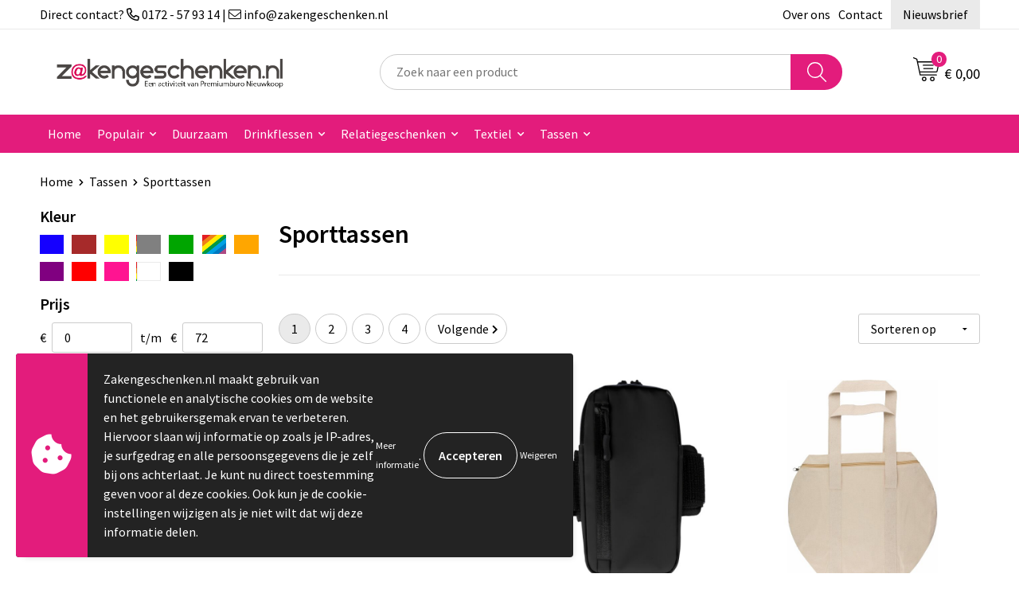

--- FILE ---
content_type: text/html; charset=UTF-8
request_url: https://www.zakengeschenken.nl/sporttassen-tassen
body_size: 26900
content:
<!DOCTYPE HTML>
<html lang="nl">
<head>
    <meta http-equiv="X-UA-Compatible" content="IE=Edge"/>
    <script type="text/javascript" nonce="RnZfmhtVD1tv+qsDoXqV07qNld4=">
        var baseUrl = '';
        var permalink = 'sporttassen-tassen';
    </script>
    <meta http-equiv="Content-Type" content="text/html;charset=UTF-8" />
<meta name="robots" content="index, follow" />
<meta property="og:type" content="category" />
<meta property="og:title" content="Sporttassen" />
<meta property="og:image" content="https://975b01e03e94db9022cb-1d2043887f30fc26a838f63fac86383c.ssl.cf1.rackcdn.com/f6b9e4475da83d19f7356cf9e29562c120f38f0e_600_600_fill.jpg" />
<meta property="og:url" content="https://www.zakengeschenken.nl/sporttassen-tassen" />
<meta name="viewport" content="width=device-width, initial-scale=1" />
<meta name="google-site-verification" content="pMVQBzFIIknR96moA9efahWg5PFPwO63fFfM27Ckh5w" />
<link rel="shortcut icon" type="image/x-icon" href="https://741ee6918bbcf822cce7-dddac87fb7be9a6fcf3a81b19f869c6e.ssl.cf1.rackcdn.com/faviconFile-1509548784.png" />
<link rel="canonical" href="https://www.zakengeschenken.nl/sporttassen-tassen" />
<link rel="next" href="https://www.zakengeschenken.nl/sporttassen-tassen?page=2" />
<link rel="stylesheet" type="text/css" href="/assets/15ae7fc8/css/style.css" />
<link rel="stylesheet" type="text/css" href="/uploads/css/installation.css" />
<link rel="stylesheet" type="text/css" href="/assets/4b9418a4/pager.css" />
<style type="text/css">

</style>
<style type="text/css">

</style>
<script type="text/javascript" nonce="RnZfmhtVD1tv+qsDoXqV07qNld4=">
// https://github.com/filamentgroup/loadCSS
    !function(e){"use strict"
    var n=function(n,t,o){function i(e){return f.body?e():void setTimeout(function(){i(e)})}var d,r,a,l,f=e.document,s=f.createElement("link"),u=o||"all"
    return t?d=t:(r=(f.body||f.getElementsByTagName("head")[0]).childNodes,d=r[r.length-1]),a=f.styleSheets,s.rel="stylesheet",s.href=n,s.media="only x",i(function(){d.parentNode.insertBefore(s,t?d:d.nextSibling)}),l=function(e){for(var n=s.href,t=a.length;t--;)if(a[t].href===n)return e()
    setTimeout(function(){l(e)})},s.addEventListener&&s.addEventListener("load",function(){this.media=u}),s.onloadcssdefined=l,l(function(){s.media!==u&&(s.media=u)}),s}
    "undefined"!=typeof exports?exports.loadCSS=n:e.loadCSS=n}("undefined"!=typeof global?global:this)
loadCSS("/assets/59283338/jquery-ui-1.8.21.custom.css");
loadCSS("/assets/45a91dcd/typeahead.css?v=20161031");
loadCSS("/assets/15ae7fc8/js/vendor/light-gallery/css/lightGallery.css");
loadCSS("/assets/b909a56a/css/screen.css");
if (document.cookie.indexOf('cookieControl') === -1) {
    console.log('Analytics disabled');
    window['ga-disable-UA-10295346-1'] = true;
    document.addEventListener('cookiesEnabled', function(){
        console.log('Cookies enabled, send pageview');
        window['ga-disable-UA-10295346-1'] = false;
        ga('send', 'pageview');
    });
}
(function(i,s,o,g,r,a,m){i['GoogleAnalyticsObject']=r;i[r]=i[r]||function(){
(i[r].q=i[r].q||[]).push(arguments)},i[r].l=1*new Date();a=s.createElement(o),
m=s.getElementsByTagName(o)[0];a.async=1;a.src=g;m.parentNode.insertBefore(a,m)
})(window,document,'script','//www.google-analytics.com/analytics.js','ga');
ga('create', 'UA-10295346-1', 'auto');

ga('send', 'pageview');
</script>
<title>Sporttassen | Relatiegeschenken webshop voor bedrukte en onbedrukte promotieartikelen</title>
    <script src="https://kit.fontawesome.com/1a0abc1a17.js" crossorigin="anonymous"></script>
<link rel="preconnect" href="https://fonts.gstatic.com">
<link href="https://fonts.googleapis.com/css2?family=Source+Sans+Pro:ital,wght@0,300;0,400;0,600;0,700;1,300;1,400;1,600;1,700&display=swap" rel="stylesheet"></head>
<body lang="nl">
<div id="container" class="logged-out no_children_category  category-226717 rootCategory-226511">
    <header>
    <div id="placeholder-header-top-wrapper">
        <div class="row collapse">
            <div id="placeholder-header-top"><div id="configuration-placeholder-widget-675" data-loadbyajax="0" data-reloadbyajax="0" data-widgetid="19" class="widget widget-19 widget-duplicaat  no-padding twelveColumnWidth" style=""><div id="configuration-placeholder-widget-811" data-loadbyajax="0" data-reloadbyajax="0" data-widgetid="7" class="widget widget-7 widget-menu top-menu twelveColumnWidth tabletTwelveColumnWidth mobileTwelveColumnWidth horizontal-margin show-for-large-up" style=""><ul class="custom no-images" id="yw3">
<li class="custom-item item-0 staticPage resource-415966" data-cachedresource="menu-415966" data-menutype="staticPage"><a target="_self" href="https://www.zakengeschenken.nl/contact-met-premiumburo-nieuwkoop">Direct contact? <i class="far fa-phone-alt"></i>  0172 - 57 93 14 | <i class="fal fa-envelope"></i>  info@zakengeschenken.nl</a></li>
<li class="custom-item item-1 staticPage resource-415967" data-cachedresource="menu-415967" data-menutype="staticPage"><a target="_self" href="https://www.zakengeschenken.nl/over-premiumburo-nieuwkoop">Over ons</a></li>
<li class="custom-item item-2 staticPage resource-415968" data-cachedresource="menu-415968" data-menutype="staticPage"><a target="_self" href="https://www.zakengeschenken.nl/contact-met-premiumburo-nieuwkoop">Contact</a></li>
<li class="custom-item item-3 staticPage resource-415969" data-cachedresource="menu-415969" data-menutype="staticPage"><a target="_self" href="https://www.zakengeschenken.nl/nieuwsbrief">Nieuwsbrief</a></li>
</ul></div><!-- Time: 0.00042605400085449 --><div class="clear"></div></div><!-- Time: 0.00075387954711914 --><div class="clear"></div></div>        </div>
    </div>

    <div id="placeholder-header-wrapper">
        <div class="row collapse">
            <div id="placeholder-header"><div id="configuration-placeholder-widget-676" data-loadbyajax="0" data-reloadbyajax="0" data-widgetid="19" class="widget widget-19 widget-duplicaat  no-padding twelveColumnWidth" style=""><div id="configuration-placeholder-widget-644" data-loadbyajax="0" data-reloadbyajax="0" data-widgetid="12" class="widget widget-12 widget-afbeelding logo my-lg-3 mt-md-2 mt-sm-2 threeColumnWidth tabletSixColumnWidth mobileTwelveColumnWidth horizontal-margin" style=""><a href="/"><img style="" class="default-image" data-defaultimage="/uploads/editor/1660654682_1472741307_Zakengeschenken-logo.png" src="/uploads/editor/1660654682_1472741307_Zakengeschenken-logo.png" alt="Logo" /></a></div><!-- Time: 0.00013899803161621 --><div id="configuration-placeholder-widget-806" data-loadbyajax="0" data-reloadbyajax="0" data-widgetid="9" class="widget widget-9 widget-filter searchbar my-lg-3 my-md-2 my-sm-2 sixColumnWidth mobileTwelveColumnWidth horizontal-margin" style=""><form id="filter-form-static-176841222867046" onsubmit="return false;" action="https://www.zakengeschenken.nl/site/searchCategory" method="GET"><script type="text/javascript" nonce="RnZfmhtVD1tv+qsDoXqV07qNld4=">
    var categoriesLanguage = 'nl';
    var categoriesUrl = '/categories.json';
</script>
<input autocomplete="off" placeholder="Zoek naar een product" type="text"
       value="" name="FilterForm[name]" id="typeahead"/>
<a href="javascript:void(0);" class="search-submit-link" onclick="$(this).closest('form').find('input[type=text]').trigger('submit');">
    <span style="display:none;"></span>
</a></form></div><!-- Time: 0.00319504737854 --><div id="configuration-placeholder-widget-810" data-loadbyajax="0" data-reloadbyajax="0" data-widgetid="8" class="widget widget-8 widget-winkelwagen offer my-lg-3 mt-md-2 mt-sm-2 horizontal-margin" style=""><div class="cartDialog" id="shopping-cart-dialog-810">
<p class="row">Het product is aan de winkelmand toegevoegd</p></div><div class="shoppingCart item-0">
    <a>
    <div class="cart-icon">
        <svg id="Layer_1" data-name="Layer 1" xmlns="http://www.w3.org/2000/svg" viewBox="0 0 23.7383 32.5586">
            <defs><style>.cls-1 {fill: none;}</style></defs>
            <rect class="cls-1" x="15.5752" y="11.6841" width="4.2832" height="9.1899" />
            <rect class="cls-1" x="9.4658" y="11.6841" width="4.8594" height="9.1899" />
            <rect class="cls-1" x="3.7969" y="11.6841" width="4.4189" height="9.1899" />
            <path class="cls-1" d="M1.5,31.0234l20.7031.0352.0352-29.5239L1.5,1.5ZM14.7988,25.1H3.1724a.625.625,0,1,1,0-1.25H14.7988a.625.625,0,0,1,0,1.25Zm3.6817,1.24a.625.625,0,0,1,0,1.25H3.2549a.625.625,0,1,1,0-1.25Zm1.6465,3.5235H3.2549a.625.625,0,0,1,0-1.25H20.127a.625.625,0,0,1,0,1.25ZM14.95,2.873h5.5625a.625.625,0,0,1,0,1.25H14.95a.625.625,0,0,1,0-1.25Zm0,2.1763h5.5625a.625.625,0,0,1,0,1.25H14.95a.625.625,0,0,1,0-1.25Zm0,2.5815h5.5625a.625.625,0,0,1,0,1.25H14.95a.625.625,0,0,1,0-1.25ZM3.1724,2.873h5.563a.625.625,0,0,1,0,1.25H3.1724a.625.625,0,0,1,0-1.25Zm0,2.1763h5.563a.625.625,0,0,1,0,1.25H3.1724a.625.625,0,0,1,0-1.25Zm0,2.5815h5.563a.625.625,0,1,1,0,1.25H3.1724a.625.625,0,0,1,0-1.25Zm-.6255,3.4283a.625.625,0,0,1,.625-.625H20.4834a.6253.6253,0,0,1,.625.625v10.44a.6256.6256,0,0,1-.625.625H3.1719a.6253.6253,0,0,1-.625-.625Z" transform="translate(0 0)" />
            <path d="M22.2031,0H1.3584A1.3625,1.3625,0,0,0,0,1.3584v29.665a1.5366,1.5366,0,0,0,1.5347,1.5352H22.2031a1.5367,1.5367,0,0,0,1.5352-1.5352V1.5347A1.5366,1.5366,0,0,0,22.2031,0Zm0,31.0586L1.5,31.0234V1.5l20.7383.0347Z" transform="translate(0 0)" />
            <path d="M3.1719,22.124H20.4834a.6256.6256,0,0,0,.625-.625v-10.44a.6253.6253,0,0,0-.625-.625H3.1719a.625.625,0,0,0-.625.625v10.44A.6253.6253,0,0,0,3.1719,22.124Zm6.2939-1.25v-9.19h4.8594v9.19Zm10.3926,0H15.5752v-9.19h4.2832Zm-16.0615-9.19H8.2158v9.19H3.7969Z" transform="translate(0 0)" />
            <path d="M14.7988,23.85H3.1724a.625.625,0,1,0,0,1.25H14.7988a.625.625,0,0,0,0-1.25Z" transform="translate(0 0)" />
            <path d="M2.63,26.9648a.6252.6252,0,0,0,.625.625H18.4805a.625.625,0,0,0,0-1.25H3.2549A.6253.6253,0,0,0,2.63,26.9648Z" transform="translate(0 0)" />
            <path d="M20.127,28.6133H3.2549a.625.625,0,0,0,0,1.25H20.127a.625.625,0,0,0,0-1.25Z" transform="translate(0 0)" />
            <path d="M3.1724,4.123h5.563a.625.625,0,0,0,0-1.25H3.1724a.625.625,0,0,0,0,1.25Z" transform="translate(0 0)" />
            <path d="M14.95,4.123h5.5625a.625.625,0,0,0,0-1.25H14.95a.625.625,0,0,0,0,1.25Z" transform="translate(0 0)" />
            <path d="M14.95,6.2993h5.5625a.625.625,0,0,0,0-1.25H14.95a.625.625,0,0,0,0,1.25Z" transform="translate(0 0)" />
            <path d="M14.95,8.8808h5.5625a.625.625,0,0,0,0-1.25H14.95a.625.625,0,0,0,0,1.25Z" transform="translate(0 0)" />
            <path d="M3.1724,6.2993h5.563a.625.625,0,0,0,0-1.25H3.1724a.625.625,0,0,0,0,1.25Z" transform="translate(0 0)" />
            <path d="M3.1724,8.8808h5.563a.625.625,0,1,0,0-1.25H3.1724a.625.625,0,0,0,0,1.25Z" transform="translate(0 0)" />
        </svg>
        <span class="item-count">0</span>
    </div>
    <span>Op aanvraag</span>
    </a>
    <div class="shopping-cart-detail">
        <div class="shopping-cart" id="shopping-cart-810-1768412228">
<div class="">
<span class="empty">De offertemand is leeg!</span></div><div class="keys" style="display:none" title="/sporttassen-tassen"></div>
</div>
<div class="cartfooter">
    <a class="button" href="/offerRequest">Naar offertemand</a>
</div>

    </div>
</div>
</div><!-- Time: 0.0044999122619629 --><div id="configuration-placeholder-widget-809" data-loadbyajax="0" data-reloadbyajax="0" data-widgetid="8" class="widget widget-8 widget-winkelwagen cart my-lg-3 mt-md-2 mt-sm-2 oneColumnWidth horizontal-margin" style=""><div class="cartDialog" id="shopping-cart-dialog-809">
<p class="row">Het product is aan de winkelmand toegevoegd</p></div><div class="cart shoppingCart item-0">
    <a>
    <div class="cart-icon">
        <svg id="Layer_1" data-name="Layer 1" xmlns="http://www.w3.org/2000/svg" viewBox="0 0 37.9289 35.0701">
            <defs><style>.cls-1 {fill: none;}</style></defs>
            <path class="cls-1" d="M15.95,30.01a1.78,1.78,0,1,0,1.78,1.78A1.7826,1.7826,0,0,0,15.95,30.01Z" transform="translate(0.0001 -0.0002)" />
            <path class="cls-1" d="M27.74,30.01A1.78,1.78,0,1,0,29.52,31.79,1.7825,1.7825,0,0,0,27.74,30.01Z" transform="translate(0.0001 -0.0002)" />
            <path class="cls-1" d="M35.8994,7.48H7.1218L9.9492,20.79h23.375a.5245.5245,0,0,0,.5137-.41L36.416,8.1255a.5153.5153,0,0,0,.0127-.1143.53.53,0,0,0-.5293-.5312ZM28.28,17.26H15.39a.75.75,0,1,1,0-1.5H28.28a.75.75,0,1,1,0,1.5Zm.71-4.87H14.6a.75.75,0,0,1,0-1.5H28.99a.75.75,0,0,1,0,1.5Z" transform="translate(0.0001 -0.0002)" />
            <path d="M37.3359,6.5757A2.0178,2.0178,0,0,0,35.9,5.98H6.8032l-.73-3.4366a.75.75,0,0,0-.44-.5336L1.0435.06A.75.75,0,1,0,.4565,1.44L4.688,3.2378l3.8844,18.29L8.57,21.54a.7394.7394,0,0,0,.071.31l.8953,4.2157a.7508.7508,0,0,0,.7339.5947H33.65a.75.75,0,0,0,0-1.5H10.8774l-.61-2.87h23.06a2.0331,2.0331,0,0,0,1.9766-1.5957l2.5791-12.26a2.0313,2.0313,0,0,0-.5479-1.8589Zm-.92,1.55L33.8379,20.38a.5245.5245,0,0,1-.5137.41H9.9492L7.1218,7.48H35.8994a.53.53,0,0,1,.5293.5312A.5153.5153,0,0,1,36.416,8.1255Z" transform="translate(0.0001 -0.0002)" />
            <path d="M28.99,10.89H14.6a.75.75,0,0,0,0,1.5H28.99a.75.75,0,0,0,0-1.5Z" transform="translate(0.0001 -0.0002)" />
            <path d="M28.28,15.76H15.39a.75.75,0,1,0,0,1.5H28.28a.75.75,0,1,0,0-1.5Z" transform="translate(0.0001 -0.0002)" />
            <path d="M15.95,28.51a3.28,3.28,0,1,0,3.28,3.28A3.2841,3.2841,0,0,0,15.95,28.51Zm0,5.0605a1.78,1.78,0,1,1,1.78-1.78A1.7826,1.7826,0,0,1,15.95,33.57Z" transform="translate(0.0001 -0.0002)" />
            <path d="M27.74,28.51A3.28,3.28,0,1,0,31.02,31.79,3.2841,3.2841,0,0,0,27.74,28.51Zm0,5.0605A1.78,1.78,0,1,1,29.52,31.79,1.7825,1.7825,0,0,1,27.74,33.57Z" transform="translate(0.0001 -0.0002)" />
        </svg>
        <span class="item-count">0</span>
    </div>
    <span>€ 0,00</span>
    </a>
    <div class="shopping-cart-detail">
        <div class="shopping-cart" id="shopping-cart-809-1768412229">
<div class="">
<span class="empty">De winkelwagen is leeg!</span></div><div class="keys" style="display:none" title="/sporttassen-tassen"></div>
</div>
<div class="cartfooter">
    <div class="carttotal">
        <strong>Subtotaal:</strong>
         <span class="subtotal">€ 0,00</span>
    </div>
    <a class="button" href="/checkout">Naar winkelwagen</a>
</div>

    </div>
</div></div><!-- Time: 0.0022599697113037 --><div id="configuration-placeholder-widget-812" data-loadbyajax="0" data-reloadbyajax="0" data-widgetid="7" class="widget widget-7 widget-menu no-padding no-padding hide-for-large-up" style=""></div><!-- Time: 0.00039100646972656 --><div id="configuration-placeholder-widget-905" data-loadbyajax="0" data-reloadbyajax="0" data-widgetid="1003" class="widget widget-1003 widget-html scroll-top mobileTwelveColumnWidth horizontal-margin" style=""><span id="scroll-button"><i class="fas fa-caret-up"></i></span></div><!-- Time: 0.00012683868408203 --><div class="clear"></div></div><!-- Time: 0.011377096176147 --><div class="clear"></div></div>        </div>
    </div>

    <div id="placeholder-header-bottom-wrapper">
        <div class="row collapse">
            <div id="placeholder-header-bottom"><div id="configuration-placeholder-widget-724" data-loadbyajax="0" data-reloadbyajax="0" data-widgetid="19" class="widget widget-19 widget-duplicaat  no-padding twelveColumnWidth" style=""><div id="configuration-placeholder-widget-647" data-loadbyajax="0" data-reloadbyajax="0" data-widgetid="7" class="widget widget-7 widget-menu main-menu twelveColumnWidth tabletTwelveColumnWidth horizontal-margin show-for-large-up" style=""><ul class="custom no-images" id="yw4">
<li class="custom-item item-0 url resource-415971" data-cachedresource="menu-415971" data-menutype="url"><a target="_self" href="/">Home</a></li>
<li class="custom-item item-1 url resource-416943 children" data-cachedresource="menu-416943" data-menutype="url"><span target="_self">Populair</span>
<ul>
<li class="custom-item item-0 category resource-416946" data-cachedresource="menu-416946" data-menutype="category"><a target="_self" href="https://www.zakengeschenken.nl/zonne-energie-opladers-elektronica-gadgets-en-usb-relatiegeschenken">Draadloze opladers</a></li>
<li class="custom-item item-1 category resource-416947" data-cachedresource="menu-416947" data-menutype="category"><a target="_self" href="https://www.zakengeschenken.nl/notitieboeken-en-schriften-kantoor-en-zakelijk-relatiegeschenken">Notitieboeken</a></li>
</ul>
</li>
<li class="custom-item item-2 url resource-415975" data-cachedresource="menu-415975" data-menutype="url"><a target="_self" href="/search?filter=FilterForm%255Bname%255D%3Deco">Duurzaam</a></li>
<li data-permalink="drinkflessen" data-isoutlet="" data-cachedresource="menu-416944" class="custom-item item-3 category resource-416944 children" title="Drinkflessen" data-menutype="category"><a href="https://www.zakengeschenken.nl/drinkflessen">Drinkflessen</a>
<ul>
<li data-permalink="opvouwbare-drinkfles-drinkflessen" data-isoutlet="" data-cachedresource="category-229520" class="item-0 resource-229520 category-item" title="Opvouwbare drinkfles"><a href="https://www.zakengeschenken.nl/opvouwbare-drinkfles-drinkflessen">Opvouwbare drinkfles</a></li>
<li data-permalink="drinkfles-met-karabijnhaak-drinkflessen" data-isoutlet="" data-cachedresource="category-232007" class="item-1 resource-232007 category-item" title="Drinkfles met karabijnhaak"><a href="https://www.zakengeschenken.nl/drinkfles-met-karabijnhaak-drinkflessen">Drinkfles met karabijnhaak</a></li>
<li data-permalink="alle-drinkflessen-drinkflessen" data-isoutlet="" data-cachedresource="category-233334" class="item-2 resource-233334 category-item" title="Alle drinkflessen"><a href="https://www.zakengeschenken.nl/alle-drinkflessen-drinkflessen">Alle drinkflessen</a></li>
</ul>
</li>
<li data-permalink="relatiegeschenken-225154" data-isoutlet="" data-cachedresource="menu-415972" class="custom-item item-4 category resource-415972 children" title="Relatiegeschenken" data-menutype="category"><a href="https://www.zakengeschenken.nl/relatiegeschenken-225154">Relatiegeschenken</a>
<ul>
<li data-permalink="aanstekers-relatiegeschenken" data-isoutlet="" data-cachedresource="category-228698" class="item-0 resource-228698 category-item" title="Aanstekers"><a href="https://www.zakengeschenken.nl/aanstekers-relatiegeschenken">Aanstekers</a></li>
<li data-permalink="anti-stress-relatiegeschenken" data-isoutlet="" data-cachedresource="category-229389" class="item-1 resource-229389 category-item" title="Anti-stress"><a href="https://www.zakengeschenken.nl/anti-stress-relatiegeschenken">Anti-stress</a></li>
<li data-permalink="bidons-en-sportflessen-relatiegeschenken" data-isoutlet="" data-cachedresource="category-233282" class="item-2 resource-233282 category-item" title="Bidons en Sportflessen"><a href="https://www.zakengeschenken.nl/bidons-en-sportflessen-relatiegeschenken">Bidons en Sportflessen</a></li>
<li data-permalink="elektronica-gadgets-en-usb-relatiegeschenken" data-isoutlet="" data-cachedresource="category-226753" class="item-3 resource-226753 category-item" title="Elektronica, Gadgets en USB"><a href="https://www.zakengeschenken.nl/elektronica-gadgets-en-usb-relatiegeschenken">Elektronica, Gadgets en USB</a></li>
<li data-permalink="feestartikelen-relatiegeschenken" data-isoutlet="" data-cachedresource="category-227161" class="item-4 resource-227161 category-item" title="Feestartikelen"><a href="https://www.zakengeschenken.nl/feestartikelen-relatiegeschenken">Feestartikelen</a></li>
<li data-permalink="huis-tuin-en-keuken-relatiegeschenken" data-isoutlet="" data-cachedresource="category-226087" class="item-5 resource-226087 category-item" title="Huis, Tuin en Keuken"><a href="https://www.zakengeschenken.nl/huis-tuin-en-keuken-relatiegeschenken">Huis, Tuin en Keuken</a></li>
<li data-permalink="kantoor-en-zakelijk-relatiegeschenken" data-isoutlet="" data-cachedresource="category-225169" class="item-6 resource-225169 category-item" title="Kantoor en Zakelijk"><a href="https://www.zakengeschenken.nl/kantoor-en-zakelijk-relatiegeschenken">Kantoor en Zakelijk</a></li>
<li data-permalink="kerst-relatiegeschenken" data-isoutlet="" data-cachedresource="category-225578" class="item-7 resource-225578 category-item" title="Kerst"><a href="https://www.zakengeschenken.nl/kerst-relatiegeschenken">Kerst</a></li>
<li data-permalink="kinderen-peuters-en-babys-relatiegeschenken" data-isoutlet="" data-cachedresource="category-229344" class="item-8 resource-229344 category-item" title="Kinderen, Peuters en Baby&#039;s"><a href="https://www.zakengeschenken.nl/kinderen-peuters-en-babys-relatiegeschenken">Kinderen, Peuters en Baby's</a></li>
<li data-permalink="klokken-horloges-en-weerstations-relatiegeschenken" data-isoutlet="" data-cachedresource="category-227534" class="item-9 resource-227534 category-item" title="Klokken, horloges en weerstations"><a href="https://www.zakengeschenken.nl/klokken-horloges-en-weerstations-relatiegeschenken">Klokken, horloges en weerstations</a></li>
<li data-permalink="lampen-en-gereedschap-relatiegeschenken" data-isoutlet="" data-cachedresource="category-227546" class="item-10 resource-227546 category-item" title="Lampen en Gereedschap"><a href="https://www.zakengeschenken.nl/lampen-en-gereedschap-relatiegeschenken">Lampen en Gereedschap</a></li>
<li data-permalink="levensmiddelen-relatiegeschenken" data-isoutlet="" data-cachedresource="category-229784" class="item-11 resource-229784 category-item" title="Levensmiddelen"><a href="https://www.zakengeschenken.nl/levensmiddelen-relatiegeschenken">Levensmiddelen</a></li>
<li data-permalink="paraplus-relatiegeschenken" data-isoutlet="" data-cachedresource="category-230049" class="item-12 resource-230049 category-item" title="Paraplu&#039;s"><a href="https://www.zakengeschenken.nl/paraplus-relatiegeschenken">Paraplu's</a></li>
<li data-permalink="persoonlijke-verzorging-relatiegeschenken" data-isoutlet="" data-cachedresource="category-227478" class="item-13 resource-227478 category-item" title="Persoonlijke verzorging"><a href="https://www.zakengeschenken.nl/persoonlijke-verzorging-relatiegeschenken">Persoonlijke verzorging</a></li>
<li data-permalink="reisbenodigdheden-relatiegeschenken" data-isoutlet="" data-cachedresource="category-225165" class="item-14 resource-225165 category-item" title="Reisbenodigdheden"><a href="https://www.zakengeschenken.nl/reisbenodigdheden-relatiegeschenken">Reisbenodigdheden</a></li>
<li data-permalink="schrijfwaren-relatiegeschenken" data-isoutlet="" data-cachedresource="category-228248" class="item-15 resource-228248 category-item" title="Schrijfwaren"><a href="https://www.zakengeschenken.nl/schrijfwaren-relatiegeschenken">Schrijfwaren</a></li>
<li data-permalink="sinterklaas-relatiegeschenken" data-isoutlet="" data-cachedresource="category-226061" class="item-16 resource-226061 category-item" title="Sinterklaas"><a href="https://www.zakengeschenken.nl/sinterklaas-relatiegeschenken">Sinterklaas</a></li>
<li data-permalink="sleutelhangers-en-lanyards-relatiegeschenken" data-isoutlet="" data-cachedresource="category-225194" class="item-17 resource-225194 category-item" title="Sleutelhangers en Lanyards"><a href="https://www.zakengeschenken.nl/sleutelhangers-en-lanyards-relatiegeschenken">Sleutelhangers en Lanyards</a></li>
<li data-permalink="snoepgoed-relatiegeschenken" data-isoutlet="" data-cachedresource="category-228816" class="item-18 resource-228816 category-item" title="Snoepgoed"><a href="https://www.zakengeschenken.nl/snoepgoed-relatiegeschenken">Snoepgoed</a></li>
<li data-permalink="spellen-voor-binnen-en-buiten-relatiegeschenken" data-isoutlet="" data-cachedresource="category-229001" class="item-19 resource-229001 category-item" title="Spellen voor binnen en buiten"><a href="https://www.zakengeschenken.nl/spellen-voor-binnen-en-buiten-relatiegeschenken">Spellen voor binnen en buiten</a></li>
<li data-permalink="sport-relatiegeschenken" data-isoutlet="" data-cachedresource="category-225175" class="item-20 resource-225175 category-item" title="Sport"><a href="https://www.zakengeschenken.nl/sport-relatiegeschenken">Sport</a></li>
<li data-permalink="veiligheid-auto-en-fiets-relatiegeschenken" data-isoutlet="" data-cachedresource="category-225155" class="item-21 resource-225155 category-item" title="Veiligheid, Auto en Fiets"><a href="https://www.zakengeschenken.nl/veiligheid-auto-en-fiets-relatiegeschenken">Veiligheid, Auto en Fiets</a></li>
<li data-permalink="vrije-tijd-en-strand-relatiegeschenken" data-isoutlet="" data-cachedresource="category-225215" class="item-22 resource-225215 category-item" title="Vrije tijd en Strand"><a href="https://www.zakengeschenken.nl/vrije-tijd-en-strand-relatiegeschenken">Vrije tijd en Strand</a></li>
<li data-permalink="waterflesjes-relatiegeschenken" data-isoutlet="" data-cachedresource="category-229789" class="item-23 resource-229789 category-item" title="Waterflesjes"><a href="https://www.zakengeschenken.nl/waterflesjes-relatiegeschenken">Waterflesjes</a></li>
<li data-permalink="themapakketten-relatiegeschenken" data-isoutlet="" data-cachedresource="category-469226" class="item-24 resource-469226 category-item" title="Themapakketten"><a href="https://www.zakengeschenken.nl/themapakketten-relatiegeschenken">Themapakketten</a></li>
</ul>
</li>
<li data-permalink="textiel" data-isoutlet="" data-cachedresource="menu-415974" class="custom-item item-5 category resource-415974 children" title="Textiel" data-menutype="category"><a href="https://www.zakengeschenken.nl/textiel">Textiel</a>
<ul>
<li data-permalink="badtextiel-en-douche-textiel" data-isoutlet="" data-cachedresource="category-225992" class="item-0 resource-225992 category-item" title="Badtextiel en Douche"><a href="https://www.zakengeschenken.nl/badtextiel-en-douche-textiel">Badtextiel en Douche</a></li>
<li data-permalink="bodywarmers-textiel" data-isoutlet="" data-cachedresource="category-247113" class="item-1 resource-247113 category-item" title="Bodywarmers"><a href="https://www.zakengeschenken.nl/bodywarmers-textiel">Bodywarmers</a></li>
<li data-permalink="broeken-en-rokken-textiel" data-isoutlet="" data-cachedresource="category-249610" class="item-2 resource-249610 category-item" title="Broeken en Rokken"><a href="https://www.zakengeschenken.nl/broeken-en-rokken-textiel">Broeken en Rokken</a></li>
<li data-permalink="caps-hoeden-en-mutsen-textiel" data-isoutlet="" data-cachedresource="category-225233" class="item-3 resource-225233 category-item" title="Caps, Hoeden en Mutsen"><a href="https://www.zakengeschenken.nl/caps-hoeden-en-mutsen-textiel">Caps, Hoeden en Mutsen</a></li>
<li data-permalink="dekens-fleecedekens-en-kussens-textiel" data-isoutlet="" data-cachedresource="category-235666" class="item-4 resource-235666 category-item" title="Dekens, Fleecedekens en Kussens"><a href="https://www.zakengeschenken.nl/dekens-fleecedekens-en-kussens-textiel">Dekens, Fleecedekens en Kussens</a></li>
<li data-permalink="handschoenen-en-sjaals-textiel" data-isoutlet="" data-cachedresource="category-225433" class="item-5 resource-225433 category-item" title="Handschoenen en Sjaals"><a href="https://www.zakengeschenken.nl/handschoenen-en-sjaals-textiel">Handschoenen en Sjaals</a></li>
<li data-permalink="jassen-textiel" data-isoutlet="" data-cachedresource="category-240921" class="item-6 resource-240921 category-item" title="Jassen"><a href="https://www.zakengeschenken.nl/jassen-textiel">Jassen</a></li>
<li data-permalink="kledingaccessoires-textiel" data-isoutlet="" data-cachedresource="category-229152" class="item-7 resource-229152 category-item" title="Kledingaccessoires"><a href="https://www.zakengeschenken.nl/kledingaccessoires-textiel">Kledingaccessoires</a></li>
<li data-permalink="ondergoed-sokken-en-nachtkleding-textiel" data-isoutlet="" data-cachedresource="category-249250" class="item-8 resource-249250 category-item" title="Ondergoed, Sokken en Nachtkleding"><a href="https://www.zakengeschenken.nl/ondergoed-sokken-en-nachtkleding-textiel">Ondergoed, Sokken en Nachtkleding</a></li>
<li data-permalink="overhemden-textiel" data-isoutlet="" data-cachedresource="category-252239" class="item-9 resource-252239 category-item" title="Overhemden"><a href="https://www.zakengeschenken.nl/overhemden-textiel">Overhemden</a></li>
<li data-permalink="peuters-en-babys-textiel" data-isoutlet="" data-cachedresource="category-226363" class="item-10 resource-226363 category-item" title="Peuters en Baby&#039;s"><a href="https://www.zakengeschenken.nl/peuters-en-babys-textiel">Peuters en Baby's</a></li>
<li data-permalink="polos-textiel" data-isoutlet="" data-cachedresource="category-226123" class="item-11 resource-226123 category-item" title="Polo&#039;s"><a href="https://www.zakengeschenken.nl/polos-textiel">Polo's</a></li>
<li data-permalink="regenkleding-textiel" data-isoutlet="" data-cachedresource="category-231952" class="item-12 resource-231952 category-item" title="Regenkleding"><a href="https://www.zakengeschenken.nl/regenkleding-textiel">Regenkleding</a></li>
<li data-permalink="schoenen-textiel" data-isoutlet="" data-cachedresource="category-269908" class="item-13 resource-269908 category-item" title="Schoenen"><a href="https://www.zakengeschenken.nl/schoenen-textiel">Schoenen</a></li>
<li data-permalink="sweaters-textiel" data-isoutlet="" data-cachedresource="category-249482" class="item-14 resource-249482 category-item" title="Sweaters"><a href="https://www.zakengeschenken.nl/sweaters-textiel">Sweaters</a></li>
<li data-permalink="t-shirts-textiel" data-isoutlet="" data-cachedresource="category-226391" class="item-15 resource-226391 category-item" title="T-Shirts"><a href="https://www.zakengeschenken.nl/t-shirts-textiel">T-Shirts</a></li>
<li data-permalink="vesten-textiel" data-isoutlet="" data-cachedresource="category-241184" class="item-16 resource-241184 category-item" title="Vesten"><a href="https://www.zakengeschenken.nl/vesten-textiel">Vesten</a></li>
<li data-permalink="blazers-textiel" data-isoutlet="" data-cachedresource="category-310671" class="item-17 resource-310671 category-item" title="Blazers"><a href="https://www.zakengeschenken.nl/blazers-textiel">Blazers</a></li>
<li data-permalink="gilets-textiel" data-isoutlet="" data-cachedresource="category-333995" class="item-18 resource-333995 category-item" title="Gilets"><a href="https://www.zakengeschenken.nl/gilets-textiel">Gilets</a></li>
</ul>
</li>
<li data-permalink="tassen" data-isoutlet="" data-cachedresource="menu-415976" class="custom-item item-6 category resource-415976 children" title="Tassen" data-menutype="category"><a href="https://www.zakengeschenken.nl/tassen">Tassen</a>
<ul>
<li data-permalink="accessoires-voor-tassen-tassen" data-isoutlet="" data-cachedresource="category-229354" class="item-0 resource-229354 category-item" title="Accessoires voor tassen"><a href="https://www.zakengeschenken.nl/accessoires-voor-tassen-tassen">Accessoires voor tassen</a></li>
<li data-permalink="crossbody-tassen-tassen" data-isoutlet="" data-cachedresource="category-420658" class="item-1 resource-420658 category-item" title="Crossbody tassen"><a href="https://www.zakengeschenken.nl/crossbody-tassen-tassen">Crossbody tassen</a></li>
<li data-permalink="opbergtassen-tassen" data-isoutlet="" data-cachedresource="category-327990" class="item-2 resource-327990 category-item" title="Opbergtassen"><a href="https://www.zakengeschenken.nl/opbergtassen-tassen">Opbergtassen</a></li>
<li data-permalink="lunchtassen-tassen" data-isoutlet="" data-cachedresource="category-396457" class="item-3 resource-396457 category-item" title="Lunchtassen"><a href="https://www.zakengeschenken.nl/lunchtassen-tassen">Lunchtassen</a></li>
<li data-permalink="aktetassen-tassen" data-isoutlet="" data-cachedresource="category-241268" class="item-4 resource-241268 category-item" title="Aktetassen"><a href="https://www.zakengeschenken.nl/aktetassen-tassen">Aktetassen</a></li>
<li data-permalink="autotassen-tassen" data-isoutlet="" data-cachedresource="category-239318" class="item-5 resource-239318 category-item" title="Autotassen"><a href="https://www.zakengeschenken.nl/autotassen-tassen">Autotassen</a></li>
<li data-permalink="boodschappentassen-tassen" data-isoutlet="" data-cachedresource="category-226781" class="item-6 resource-226781 category-item" title="Boodschappentassen"><a href="https://www.zakengeschenken.nl/boodschappentassen-tassen">Boodschappentassen</a></li>
<li data-permalink="bowlingtassen-tassen" data-isoutlet="" data-cachedresource="category-250054" class="item-7 resource-250054 category-item" title="Bowlingtassen"><a href="https://www.zakengeschenken.nl/bowlingtassen-tassen">Bowlingtassen</a></li>
<li data-permalink="collegetassen-tassen" data-isoutlet="" data-cachedresource="category-236461" class="item-8 resource-236461 category-item" title="Collegetassen"><a href="https://www.zakengeschenken.nl/collegetassen-tassen">Collegetassen</a></li>
<li data-permalink="documententassen-tassen" data-isoutlet="" data-cachedresource="category-230006" class="item-9 resource-230006 category-item" title="Documententassen"><a href="https://www.zakengeschenken.nl/documententassen-tassen">Documententassen</a></li>
<li data-permalink="duffeltassen-tassen" data-isoutlet="" data-cachedresource="category-240215" class="item-10 resource-240215 category-item" title="Duffeltassen"><a href="https://www.zakengeschenken.nl/duffeltassen-tassen">Duffeltassen</a></li>
<li data-permalink="fietstassen-tassen" data-isoutlet="" data-cachedresource="category-233832" class="item-11 resource-233832 category-item" title="Fietstassen"><a href="https://www.zakengeschenken.nl/fietstassen-tassen">Fietstassen</a></li>
<li data-permalink="heuptassen-tassen" data-isoutlet="" data-cachedresource="category-229998" class="item-12 resource-229998 category-item" title="Heuptassen"><a href="https://www.zakengeschenken.nl/heuptassen-tassen">Heuptassen</a></li>
<li data-permalink="jute-tassen-tassen" data-isoutlet="" data-cachedresource="category-230808" class="item-13 resource-230808 category-item" title="Jute tassen"><a href="https://www.zakengeschenken.nl/jute-tassen-tassen">Jute tassen</a></li>
<li data-permalink="katoenen-draagtassen-tassen" data-isoutlet="" data-cachedresource="category-230794" class="item-14 resource-230794 category-item" title="Katoenen draagtassen"><a href="https://www.zakengeschenken.nl/katoenen-draagtassen-tassen">Katoenen draagtassen</a></li>
<li data-permalink="kledingtassen-tassen" data-isoutlet="" data-cachedresource="category-238775" class="item-15 resource-238775 category-item" title="Kledingtassen"><a href="https://www.zakengeschenken.nl/kledingtassen-tassen">Kledingtassen</a></li>
<li data-permalink="koeltassen-en-koelboxen-tassen" data-isoutlet="" data-cachedresource="category-229987" class="item-16 resource-229987 category-item" title="Koeltassen en Koelboxen"><a href="https://www.zakengeschenken.nl/koeltassen-en-koelboxen-tassen">Koeltassen en Koelboxen</a></li>
<li data-permalink="koffers-en-trolleys-tassen" data-isoutlet="" data-cachedresource="category-230027" class="item-17 resource-230027 category-item" title="Koffers en Trolleys"><a href="https://www.zakengeschenken.nl/koffers-en-trolleys-tassen">Koffers en Trolleys</a></li>
<li data-permalink="laptop-hoezen-en-tassen-tassen" data-isoutlet="" data-cachedresource="category-235280" class="item-18 resource-235280 category-item" title="Laptop hoezen en tassen"><a href="https://www.zakengeschenken.nl/laptop-hoezen-en-tassen-tassen">Laptop hoezen en tassen</a></li>
<li data-permalink="matrozentassen-tassen" data-isoutlet="" data-cachedresource="category-230897" class="item-19 resource-230897 category-item" title="Matrozentassen"><a href="https://www.zakengeschenken.nl/matrozentassen-tassen">Matrozentassen</a></li>
<li data-permalink="opvouwbare-tassen-tassen" data-isoutlet="" data-cachedresource="category-227384" class="item-20 resource-227384 category-item" title="Opvouwbare tassen"><a href="https://www.zakengeschenken.nl/opvouwbare-tassen-tassen">Opvouwbare tassen</a></li>
<li data-permalink="papieren-tassen-tassen" data-isoutlet="" data-cachedresource="category-229654" class="item-21 resource-229654 category-item" title="Papieren tassen"><a href="https://www.zakengeschenken.nl/papieren-tassen-tassen">Papieren tassen</a></li>
<li data-permalink="promotietassen-tassen" data-isoutlet="" data-cachedresource="category-239655" class="item-22 resource-239655 category-item" title="Promotietassen"><a href="https://www.zakengeschenken.nl/promotietassen-tassen">Promotietassen</a></li>
<li data-permalink="reistassen-tassen" data-isoutlet="" data-cachedresource="category-226615" class="item-23 resource-226615 category-item" title="Reistassen"><a href="https://www.zakengeschenken.nl/reistassen-tassen">Reistassen</a></li>
<li data-permalink="rugzakken-tassen" data-isoutlet="" data-cachedresource="category-226512" class="item-24 resource-226512 category-item" title="Rugzakken"><a href="https://www.zakengeschenken.nl/rugzakken-tassen">Rugzakken</a></li>
<li data-permalink="schoenentassen-tassen" data-isoutlet="" data-cachedresource="category-226733" class="item-25 resource-226733 category-item" title="Schoenentassen"><a href="https://www.zakengeschenken.nl/schoenentassen-tassen">Schoenentassen</a></li>
<li data-permalink="schoudertassen-tassen" data-isoutlet="" data-cachedresource="category-226740" class="item-26 resource-226740 category-item" title="Schoudertassen"><a href="https://www.zakengeschenken.nl/schoudertassen-tassen">Schoudertassen</a></li>
<li data-permalink="sporttassen-tassen" data-isoutlet="" data-cachedresource="category-226717" class="item-27 resource-226717 category-item" title="Sporttassen"><a href="https://www.zakengeschenken.nl/sporttassen-tassen">Sporttassen</a></li>
<li data-permalink="strandtassen-tassen" data-isoutlet="" data-cachedresource="category-233845" class="item-28 resource-233845 category-item" title="Strandtassen"><a href="https://www.zakengeschenken.nl/strandtassen-tassen">Strandtassen</a></li>
<li data-permalink="tablettassen-tassen" data-isoutlet="" data-cachedresource="category-245181" class="item-29 resource-245181 category-item" title="Tablettassen"><a href="https://www.zakengeschenken.nl/tablettassen-tassen">Tablettassen</a></li>
<li data-permalink="toilettassen-tassen" data-isoutlet="" data-cachedresource="category-230131" class="item-30 resource-230131 category-item" title="Toilettassen"><a href="https://www.zakengeschenken.nl/toilettassen-tassen">Toilettassen</a></li>
<li data-permalink="waterbestendige-tassen-tassen" data-isoutlet="" data-cachedresource="category-235479" class="item-31 resource-235479 category-item" title="Waterbestendige tassen"><a href="https://www.zakengeschenken.nl/waterbestendige-tassen-tassen">Waterbestendige tassen</a></li>
<li data-permalink="draagtassen-tassen" data-isoutlet="" data-cachedresource="category-342823" class="item-32 resource-342823 category-item" title="Draagtassen"><a href="https://www.zakengeschenken.nl/draagtassen-tassen">Draagtassen</a></li>
<li data-permalink="golftassen-tassen" data-isoutlet="" data-cachedresource="category-399366" class="item-33 resource-399366 category-item" title="Golftassen"><a href="https://www.zakengeschenken.nl/golftassen-tassen">Golftassen</a></li>
<li data-permalink="reistassensets-tassen" data-isoutlet="" data-cachedresource="category-434088" class="item-34 resource-434088 category-item" title="Reistassensets"><a href="https://www.zakengeschenken.nl/reistassensets-tassen">Reistassensets</a></li>
<li data-permalink="goodiebags-tassen" data-isoutlet="" data-cachedresource="category-487938" class="item-35 resource-487938 category-item" title="Goodiebags"><a href="https://www.zakengeschenken.nl/goodiebags-tassen">Goodiebags</a></li>
</ul>
</li>
</ul></div><!-- Time: 0.0010480880737305 --><div class="clear"></div></div><!-- Time: 0.0013930797576904 --><div class="clear"></div></div>        </div>
    </div>
</header>

<main role="main">
    <div id="placeholder-content-top"><div id="configuration-placeholder-widget-678" data-loadbyajax="0" data-reloadbyajax="0" data-widgetid="6" class="widget widget-6 widget-kruimelpad mt-3 twelveColumnWidth horizontal-margin" style=""><div class="row">
<ul class="breadcrumbs">
<li><a href="/">Home</a></li><li></li><li><a href="https://www.zakengeschenken.nl/tassen">Tassen</a></li><li></li><li><span>Sporttassen</span></li></ul>
</div></div><!-- Time: 0.00024986267089844 --><div id="configuration-placeholder-widget-882" data-loadbyajax="0" data-reloadbyajax="0" data-widgetid="1003" class="widget widget-1003 widget-html mobile-filter mt-2 mobileTwelveColumnWidth horizontal-margin hide-for-large-up" style=""><a id="toggle-filter" class="button">
    <span class="open">Toon filteropties <i class="fas fa-plus"></i></span>
    <span class="close">Verberg filteropties <i class="fas fa-minus"></i></span>
</a></div><!-- Time: 0.00011801719665527 --><div class="clear"></div></div>
    <div class="row collapse">
        <div class="large-3 medium-4 columns">
            <div id="placeholder-sidebar"><div id="configuration-placeholder-widget-881" data-loadbyajax="0" data-reloadbyajax="0" data-widgetid="3" class="widget widget-3 widget-categorie-lijst category-filter twelveColumnWidth mobileTwelveColumnWidth horizontal-margin" style=""></div><!-- Time: 0.0047290325164795 --><div id="configuration-placeholder-widget-680" data-loadbyajax="0" data-reloadbyajax="0" data-widgetid="9" class="widget widget-9 widget-filter productfilter mt-lg-2 mb-lg-5 mobileTwelveColumnWidth horizontal-margin" style=""><form id="filter-form-176841222913200" onsubmit="return false;" action="/search" method="GET"><span class="title">Kleur</span>
<div class="filter-colorblocklist"><div style="display:none;"><span id="FilterForm_productKleur"><input value="Blauw" id="FilterForm_productKleur_0" type="checkbox" name="FilterForm[productKleur][]" /><input value="Bruin" id="FilterForm_productKleur_1" type="checkbox" name="FilterForm[productKleur][]" /><input value="Geel" id="FilterForm_productKleur_2" type="checkbox" name="FilterForm[productKleur][]" /><input value="Grijs" id="FilterForm_productKleur_3" type="checkbox" name="FilterForm[productKleur][]" /><input value="Groen" id="FilterForm_productKleur_4" type="checkbox" name="FilterForm[productKleur][]" /><input value="Meerkleurig" id="FilterForm_productKleur_5" type="checkbox" name="FilterForm[productKleur][]" /><input value="Oranje" id="FilterForm_productKleur_6" type="checkbox" name="FilterForm[productKleur][]" /><input value="Paars" id="FilterForm_productKleur_7" type="checkbox" name="FilterForm[productKleur][]" /><input value="Rood" id="FilterForm_productKleur_8" type="checkbox" name="FilterForm[productKleur][]" /><input value="Roze" id="FilterForm_productKleur_9" type="checkbox" name="FilterForm[productKleur][]" /><input value="Wit" id="FilterForm_productKleur_10" type="checkbox" name="FilterForm[productKleur][]" /><input value="Zwart" id="FilterForm_productKleur_11" type="checkbox" name="FilterForm[productKleur][]" /></span></div><label title="Blauw" class="" for="FilterForm_productKleur_0"><span class="check dark"></span><div class="attachment attachment-type-1"><span class="" style="background:#1500ff;"></span></div></label><label title="Bruin" class="" for="FilterForm_productKleur_1"><span class="check light"></span><div class="attachment attachment-type-1"><span class="" style="background:#a62a2a;"></span></div></label><label title="Geel" class="" for="FilterForm_productKleur_2"><span class="check light"></span><div class="attachment attachment-type-1"><span class="" style="background:#ffff00;"></span></div></label><label title="Grijs" class="" for="FilterForm_productKleur_3"><span class="check light"></span><div class="attachment attachment-type-1"><span class="" style="background:#808080;"></span></div></label><label title="Groen" class="" for="FilterForm_productKleur_4"><span class="check light"></span><div class="attachment attachment-type-1"><span class="" style="background:#00a500;"></span></div></label><label title="Meerkleurig" class="" for="FilterForm_productKleur_5"><span class="check light"></span></label><label title="Oranje" class="" for="FilterForm_productKleur_6"><span class="check light"></span><div class="attachment attachment-type-1"><span class="" style="background:#ffa600;"></span></div></label><label title="Paars" class="" for="FilterForm_productKleur_7"><span class="check dark"></span><div class="attachment attachment-type-1"><span class="" style="background:#800080;"></span></div></label><label title="Rood" class="" for="FilterForm_productKleur_8"><span class="check light"></span><div class="attachment attachment-type-1"><span class="" style="background:#ff0000;"></span></div></label><label title="Roze" class="" for="FilterForm_productKleur_9"><span class="check light"></span><div class="attachment attachment-type-1"><span class="" style="background:#ff1491;"></span></div></label><label title="Wit" class="" for="FilterForm_productKleur_10"><span class="check light"></span><div class="attachment attachment-type-1"><span class="white" style="background:#ffffff;"></span></div></label><label title="Zwart" class="" for="FilterForm_productKleur_11"><span class="check dark"></span><div class="attachment attachment-type-1"><span class="" style="background:#000000;"></span></div></label></div><span class="title">Prijs</span>
<p class="price-range">
        € <input style="text-align:right;display:inline-block;width:37%;" class="price-slider-input" data-target="slider-price-176841222913200" step="0.01" min="0" max="72" type="number" value="0" name="slider-price-input-176841222913200" id="slider-price-input-176841222913200" />        <span class="range-slider-seperator" style="text-align:center;display:inline-block;width:12%;">t/m</span>
        € <input style="text-align:right;display:inline-block;width:37%;" class="price-slider-input" data-target="slider-price-176841222913200_end" step="0.01" min="0" max="72" type="number" value="72" name="slider-price-input-176841222913200_end" id="slider-price-input-176841222913200_end" />    </p>
    <div style="clear:both;"></div>
    <input class="price-slider" style="margin-right:10px;" id="slider-price-176841222913200" type="hidden" value="0" name="FilterForm[price][min]" /><input class="price-slider" style="margin-right:10px;" id="slider-price-176841222913200_end" type="hidden" value="72" name="FilterForm[price][max]" /><div class="price-slider" style="margin-right:10px;" id="slider-price-176841222913200_slider"></div>    <input type="hidden" name="isMaxPriceRange" value="1"/>
    <span class="price-seperator"></span></form></div><!-- Time: 0.0089190006256104 --><div id="configuration-placeholder-widget-906" data-loadbyajax="0" data-reloadbyajax="0" data-widgetid="7" class="widget widget-7 widget-menu sidebar-information mobileTwelveColumnWidth horizontal-margin show-for-large-up" style=""></div><!-- Time: 0.00039410591125488 --><div class="clear"></div></div>        </div>

        <div class="large-9 medium-8 columns">
            <div id="placeholder-content"><div id="configuration-placeholder-widget-682" data-loadbyajax="0" data-reloadbyajax="0" data-widgetid="23" class="widget widget-23 widget-categorie-detail mt-2 twelveColumnWidth mobileTwelveColumnWidth horizontal-margin" style=""><div class="wrapper pb-4">
    
    <h1 class='mt-2'>Sporttassen</h1>
    
</div></div><!-- Time: 0.010190010070801 --><div id="configuration-placeholder-widget-681" data-loadbyajax="0" data-reloadbyajax="0" data-widgetid="4" class="widget widget-4 widget-product-lijst my-lg-5 my-md-4 my-sm-4 twelveColumnWidth horizontal-margin" style=""><div class="list-view template-itemTileTemplate" id="product-list-681">
<div class="filter top">
    <div class="pager"><ul class="yiiPager " id="yw0"><li class="page selected"><a href="/sporttassen-tassen?onlyWidgetId=681">1</a></li>
<li class="page"><a href="/sporttassen-tassen?page=2&amp;onlyWidgetId=681">2</a></li>
<li class="page"><a href="/sporttassen-tassen?page=3&amp;onlyWidgetId=681">3</a></li>
<li class="page"><a href="/sporttassen-tassen?page=4&amp;onlyWidgetId=681">4</a></li>
<li class="next"><a href="/sporttassen-tassen?page=2&amp;onlyWidgetId=681"><span>Volgende </span><i class="fas fa-chevron-right"></i></a></li>
<li class="last"><a href="/sporttassen-tassen?page=4&amp;onlyWidgetId=681">»</a></li></ul></div>
    <select class="product-list-sort" name="product-list-sort-681" id="product-list-sort-681">
<option value="">Sorteren op</option>
<option value="priceAsc">Prijs laag-hoog</option>
<option value="priceDesc">Prijs hoog-laag</option>
<option value="nameAsc">Naam A-Z</option>
<option value="nameDesc">Naam Z-A</option>
</select>
</div>
<div class="loading"></div>
<div class="items my-3">
<!-- data-cachedresource="productSet-512581" --><!-- Not cached --><div class="overlay-wrapper" title='190T gerecycled PET lichtgewicht sport- en reistas 48 x 23 x 23 cm 20 L'>
    <div class="item">
        <div class="main-image">
            <a href="https://www.zakengeschenken.nl/190t-gerecycled-pet-lichtgewicht-sport-en-reistas-48-x-23-x-23-cm-20-l-sporttassen-tassen" class="REPLACE_LINK_CLASS">
            
            <img class="main-image" title="190T gerecycled PET lichtgewicht sport- en reistas 48 x 23 x 23 cm 20 L" data-src="" src="https://975b01e03e94db9022cb-1d2043887f30fc26a838f63fac86383c.ssl.cf1.rackcdn.com/f6b9e4475da83d19f7356cf9e29562c120f38f0e_600_600_fill.jpg" alt="190T gerecycled PET lichtgewicht sport- en reistas 48 x 23 x 23 cm 20 L" />
            </a>
            <div class="thumbnails">
                <a href="https://www.zakengeschenken.nl/190t-gerecycled-pet-lichtgewicht-sport-en-reistas-48-x-23-x-23-cm-20-l-sporttassen-tassen" class="REPLACE_LINK_CLASS"><div class="overlay-gallery"><ul><li ><img src="https://975b01e03e94db9022cb-1d2043887f30fc26a838f63fac86383c.ssl.cf1.rackcdn.com/f6b9e4475da83d19f7356cf9e29562c120f38f0e_90_90_fill.jpg" width="35" height="35" data-full-image="https://975b01e03e94db9022cb-1d2043887f30fc26a838f63fac86383c.ssl.cf1.rackcdn.com/f6b9e4475da83d19f7356cf9e29562c120f38f0e_600_600_fill.jpg" /></li><li ><img src="https://975b01e03e94db9022cb-1d2043887f30fc26a838f63fac86383c.ssl.cf1.rackcdn.com/8b07f8ce4b6be1a3169fba45cc1c813f7299ba8f_90_90_fill.jpg" width="35" height="35" data-full-image="https://975b01e03e94db9022cb-1d2043887f30fc26a838f63fac86383c.ssl.cf1.rackcdn.com/8b07f8ce4b6be1a3169fba45cc1c813f7299ba8f_600_600_fill.jpg" /></li><li ><img src="https://975b01e03e94db9022cb-1d2043887f30fc26a838f63fac86383c.ssl.cf1.rackcdn.com/f0db866a29a7f04da2882267e28ff774083a377a_90_90_fill.jpg" width="35" height="35" data-full-image="https://975b01e03e94db9022cb-1d2043887f30fc26a838f63fac86383c.ssl.cf1.rackcdn.com/f0db866a29a7f04da2882267e28ff774083a377a_600_600_fill.jpg" /></li></ul></div></a>
            </div>
        </div>
        <div class="main-info">
            <a href="https://www.zakengeschenken.nl/190t-gerecycled-pet-lichtgewicht-sport-en-reistas-48-x-23-x-23-cm-20-l-sporttassen-tassen" class="REPLACE_LINK_CLASS"><span class="product-name">190T gerecycled PET lichtgewicht sport- en reistas 48 x 23 x 23 cm 20 L</span></a>
            <div class="wrapper">
                <div class="price"><a href="https://www.zakengeschenken.nl/190t-gerecycled-pet-lichtgewicht-sport-en-reistas-48-x-23-x-23-cm-20-l-sporttassen-tassen" class="REPLACE_LINK_CLASS"><span class="from-price">Vanaf</span>€ 2,25</a></div>
                <a href="https://www.zakengeschenken.nl/190t-gerecycled-pet-lichtgewicht-sport-en-reistas-48-x-23-x-23-cm-20-l-sporttassen-tassen" class="REPLACE_LINK_CLASS"><span class="colors-label">Beschikbare kleuren:</span><div class="colors"><span title="Zwart" data-attribute="67"  data-translatedColor="Zwart"><div class="attachment attachment-type-1"><span class="" style="background:#000000;"></span></div></span><span title="Donkerblauw" data-attribute="67"  data-translatedColor="Blauw"><div class="attachment attachment-type-1"><span class="" style="background:#1500ff;"></span></div></span></div></a>
            </div>
        </div>
        <div class="specifications">
            <a href="https://www.zakengeschenken.nl/190t-gerecycled-pet-lichtgewicht-sport-en-reistas-48-x-23-x-23-cm-20-l-sporttassen-tassen" class="REPLACE_LINK_CLASS"></a>
        </div>
    </div>
</div>
<!-- data-cachedresource="productSet-473043" --><!-- Not cached --><div class="overlay-wrapper" title='Polyester sports bag Christel'>
    <div class="item">
        <div class="main-image">
            <a href="https://www.zakengeschenken.nl/polyester-sports-bag-christel-sporttassen-tassen" class="REPLACE_LINK_CLASS">
            
            <img class="main-image" title="Polyester sports bag Christel" data-src="" src="https://975b01e03e94db9022cb-1d2043887f30fc26a838f63fac86383c.ssl.cf1.rackcdn.com/5ee2d90922b3c820038de85cac4c1f1ba1ced78b_600_600_fill.jpg" alt="Polyester sports bag Christel" />
            </a>
            <div class="thumbnails">
                <a href="https://www.zakengeschenken.nl/polyester-sports-bag-christel-sporttassen-tassen" class="REPLACE_LINK_CLASS"><div class="overlay-gallery"><ul><li ><img src="https://975b01e03e94db9022cb-1d2043887f30fc26a838f63fac86383c.ssl.cf1.rackcdn.com/5ee2d90922b3c820038de85cac4c1f1ba1ced78b_90_90_fill.jpg" width="35" height="35" data-full-image="https://975b01e03e94db9022cb-1d2043887f30fc26a838f63fac86383c.ssl.cf1.rackcdn.com/5ee2d90922b3c820038de85cac4c1f1ba1ced78b_600_600_fill.jpg" /></li><li ><img src="https://975b01e03e94db9022cb-1d2043887f30fc26a838f63fac86383c.ssl.cf1.rackcdn.com/c42b8e7d5fc867799c7ac811ca442059f201ffe7_90_90_fill.jpg" width="35" height="35" data-full-image="https://975b01e03e94db9022cb-1d2043887f30fc26a838f63fac86383c.ssl.cf1.rackcdn.com/c42b8e7d5fc867799c7ac811ca442059f201ffe7_600_600_fill.jpg" /></li><li ><img src="https://975b01e03e94db9022cb-1d2043887f30fc26a838f63fac86383c.ssl.cf1.rackcdn.com/7a50b5e8b4b32769b2f6db965fb2e6fb49b3ec23_90_90_fill.jpg" width="35" height="35" data-full-image="https://975b01e03e94db9022cb-1d2043887f30fc26a838f63fac86383c.ssl.cf1.rackcdn.com/7a50b5e8b4b32769b2f6db965fb2e6fb49b3ec23_600_600_fill.jpg" /></li><li ><img src="https://975b01e03e94db9022cb-1d2043887f30fc26a838f63fac86383c.ssl.cf1.rackcdn.com/3823d3270e6da183fbb1a0210d00938eb0ee1cce_90_90_fill.jpg" width="35" height="35" data-full-image="https://975b01e03e94db9022cb-1d2043887f30fc26a838f63fac86383c.ssl.cf1.rackcdn.com/3823d3270e6da183fbb1a0210d00938eb0ee1cce_600_600_fill.jpg" /></li><li style="display: none;"><img src="data:," width="35" height="35" data-full-image="https://975b01e03e94db9022cb-1d2043887f30fc26a838f63fac86383c.ssl.cf1.rackcdn.com/3273ead6136db69bdfd84719af926e6c6ff93c04_600_600_fill.jpg" /></li><li style="display: none;"><img src="data:," width="35" height="35" data-full-image="https://975b01e03e94db9022cb-1d2043887f30fc26a838f63fac86383c.ssl.cf1.rackcdn.com/14c339a9f72ba5966cf9e439fcd449c6b404e9a6_600_600_fill.jpg" /></li><li style="display: none;"><img src="data:," width="35" height="35" data-full-image="https://975b01e03e94db9022cb-1d2043887f30fc26a838f63fac86383c.ssl.cf1.rackcdn.com/52bc956a9835ed3f0cb7830cb9af17ea8f0ef4a5_600_600_fill.jpg" /></li></ul><a style="display:none;" class="overlay-gallery-next"></a><a style="display:none;" class="overlay-gallery-previous"></a></div></a>
            </div>
        </div>
        <div class="main-info">
            <a href="https://www.zakengeschenken.nl/polyester-sports-bag-christel-sporttassen-tassen" class="REPLACE_LINK_CLASS"><span class="product-name">Polyester sports bag Christel</span></a>
            <div class="wrapper">
                <div class="price"><a href="https://www.zakengeschenken.nl/polyester-sports-bag-christel-sporttassen-tassen" class="REPLACE_LINK_CLASS"><span class="from-price">Vanaf</span>€ 2,85</a></div>
                <a href="https://www.zakengeschenken.nl/polyester-sports-bag-christel-sporttassen-tassen" class="REPLACE_LINK_CLASS"><span class="colors-label">Beschikbare kleuren:</span><div class="colors"><span title="zwart" data-attribute="67"  data-translatedColor="Zwart"><div class="attachment attachment-type-1"><span class="" style="background:#000000;"></span></div></span><span title="grijs" data-attribute="67"  data-translatedColor="Grijs"><div class="attachment attachment-type-1"><span class="" style="background:#808080;"></span></div></span><span title="kobaltblauw" data-attribute="67"  data-translatedColor="Blauw"><div class="attachment attachment-type-1"><span class="" style="background:#1500ff;"></span></div></span></div></a>
            </div>
        </div>
        <div class="specifications">
            <a href="https://www.zakengeschenken.nl/polyester-sports-bag-christel-sporttassen-tassen" class="REPLACE_LINK_CLASS"></a>
        </div>
    </div>
</div>
<!-- data-cachedresource="productSet-517325" --><!-- Not cached --><div class="overlay-wrapper" title='Oeko-Tex® katoen (180 gr/m²) sporttas Elora'>
    <div class="item">
        <div class="main-image">
            <a href="https://www.zakengeschenken.nl/oeko-tex-katoen-180-grm2-sporttas-elora-sporttassen-tassen" class="REPLACE_LINK_CLASS">
            
            <img class="main-image" title="Oeko-Tex® katoen (180 gr/m²) sporttas Elora" data-src="" src="https://975b01e03e94db9022cb-1d2043887f30fc26a838f63fac86383c.ssl.cf1.rackcdn.com/6818bec07ab6fd394d7f9ac11c22061c402e4fcb_600_600_fill.jpg" alt="Oeko-Tex® katoen (180 gr/m²) sporttas Elora" />
            </a>
            <div class="thumbnails">
                <a href="https://www.zakengeschenken.nl/oeko-tex-katoen-180-grm2-sporttas-elora-sporttassen-tassen" class="REPLACE_LINK_CLASS"><div class="overlay-gallery"><ul><li ><img src="https://975b01e03e94db9022cb-1d2043887f30fc26a838f63fac86383c.ssl.cf1.rackcdn.com/6818bec07ab6fd394d7f9ac11c22061c402e4fcb_90_90_fill.jpg" width="35" height="35" data-full-image="https://975b01e03e94db9022cb-1d2043887f30fc26a838f63fac86383c.ssl.cf1.rackcdn.com/6818bec07ab6fd394d7f9ac11c22061c402e4fcb_600_600_fill.jpg" /></li><li ><img src="https://975b01e03e94db9022cb-1d2043887f30fc26a838f63fac86383c.ssl.cf1.rackcdn.com/f344e1bca35cff14f796b9c0a4525a1c033f3785_90_90_fill.jpg" width="35" height="35" data-full-image="https://975b01e03e94db9022cb-1d2043887f30fc26a838f63fac86383c.ssl.cf1.rackcdn.com/f344e1bca35cff14f796b9c0a4525a1c033f3785_600_600_fill.jpg" /></li><li ><img src="https://975b01e03e94db9022cb-1d2043887f30fc26a838f63fac86383c.ssl.cf1.rackcdn.com/8781e80811cbf690fe3afd6eeb4eb0befaf3657d_90_90_fill.jpg" width="35" height="35" data-full-image="https://975b01e03e94db9022cb-1d2043887f30fc26a838f63fac86383c.ssl.cf1.rackcdn.com/8781e80811cbf690fe3afd6eeb4eb0befaf3657d_600_600_fill.jpg" /></li><li ><img src="https://975b01e03e94db9022cb-1d2043887f30fc26a838f63fac86383c.ssl.cf1.rackcdn.com/7653a6e90ccbca4ab8b4c6a3ba49059b5a19a6b1_90_90_fill.jpg" width="35" height="35" data-full-image="https://975b01e03e94db9022cb-1d2043887f30fc26a838f63fac86383c.ssl.cf1.rackcdn.com/7653a6e90ccbca4ab8b4c6a3ba49059b5a19a6b1_600_600_fill.jpg" /></li><li style="display: none;"><img src="data:," width="35" height="35" data-full-image="https://975b01e03e94db9022cb-1d2043887f30fc26a838f63fac86383c.ssl.cf1.rackcdn.com/b7402316ff7cebff0f56c14beb7a34f3d022edc9_600_600_fill.jpg" /></li><li style="display: none;"><img src="data:," width="35" height="35" data-full-image="https://975b01e03e94db9022cb-1d2043887f30fc26a838f63fac86383c.ssl.cf1.rackcdn.com/71235a6f5c41092223e9d6533285340b6fb08134_600_600_fill.jpg" /></li><li style="display: none;"><img src="data:," width="35" height="35" data-full-image="https://975b01e03e94db9022cb-1d2043887f30fc26a838f63fac86383c.ssl.cf1.rackcdn.com/0246384fbeca73da95520e5673b1d0a3619ddf93_600_600_fill.jpg" /></li><li style="display: none;"><img src="data:," width="35" height="35" data-full-image="https://975b01e03e94db9022cb-1d2043887f30fc26a838f63fac86383c.ssl.cf1.rackcdn.com/732145a68f47714289ad8e535f26d00036cee456_600_600_fill.jpg" /></li><li style="display: none;"><img src="data:," width="35" height="35" data-full-image="https://975b01e03e94db9022cb-1d2043887f30fc26a838f63fac86383c.ssl.cf1.rackcdn.com/0a1212c509e52f873705240db51ba7a6e4757c84_600_600_fill.jpg" /></li><li style="display: none;"><img src="data:," width="35" height="35" data-full-image="https://975b01e03e94db9022cb-1d2043887f30fc26a838f63fac86383c.ssl.cf1.rackcdn.com/1a7722b1cb7559a841d9ee97fdd0035460752fa5_600_600_fill.jpg" /></li><li style="display: none;"><img src="data:," width="35" height="35" data-full-image="https://975b01e03e94db9022cb-1d2043887f30fc26a838f63fac86383c.ssl.cf1.rackcdn.com/57196871f6a2596399e6a86fa604d587712ab992_600_600_fill.jpg" /></li><li style="display: none;"><img src="data:," width="35" height="35" data-full-image="https://975b01e03e94db9022cb-1d2043887f30fc26a838f63fac86383c.ssl.cf1.rackcdn.com/beffd72bbd33a8ffaca21a34486f5bbb1c41f1bb_600_600_fill.jpg" /></li></ul><a style="display:none;" class="overlay-gallery-next"></a><a style="display:none;" class="overlay-gallery-previous"></a></div></a>
            </div>
        </div>
        <div class="main-info">
            <a href="https://www.zakengeschenken.nl/oeko-tex-katoen-180-grm2-sporttas-elora-sporttassen-tassen" class="REPLACE_LINK_CLASS"><span class="product-name">Oeko-Tex® katoen (180 gr/m²) sporttas Elora</span></a>
            <div class="wrapper">
                <div class="price"><a href="https://www.zakengeschenken.nl/oeko-tex-katoen-180-grm2-sporttas-elora-sporttassen-tassen" class="REPLACE_LINK_CLASS"><span class="from-price">Vanaf</span>€ 4,01</a></div>
                <a href="https://www.zakengeschenken.nl/oeko-tex-katoen-180-grm2-sporttas-elora-sporttassen-tassen" class="REPLACE_LINK_CLASS"><span class="colors-label">Beschikbare kleuren:</span><div class="colors"><span title="khaki (écru)" data-attribute="67"  data-translatedColor="Groen"><div class="attachment attachment-type-1"><span class="" style="background:#00a500;"></span></div></span></div></a>
            </div>
        </div>
        <div class="specifications">
            <a href="https://www.zakengeschenken.nl/oeko-tex-katoen-180-grm2-sporttas-elora-sporttassen-tassen" class="REPLACE_LINK_CLASS"></a>
        </div>
    </div>
</div>
<!-- data-cachedresource="productSet-505873" --><!-- Not cached --><div class="overlay-wrapper" title='BRENNA SMALL - Sport drybag van 300D RPET'>
    <div class="item">
        <div class="main-image">
            <a href="https://www.zakengeschenken.nl/brenna-small-sport-drybag-van-300d-rpet-sporttassen-tassen" class="REPLACE_LINK_CLASS">
            
            <img class="main-image" title="BRENNA SMALL - Sport drybag van 300D RPET" data-src="" src="https://975b01e03e94db9022cb-1d2043887f30fc26a838f63fac86383c.ssl.cf1.rackcdn.com/22134edfbf50029ff07e3105e6a2efe01df6f64e_600_600_fill.jpg" alt="BRENNA SMALL - Sport drybag van 300D RPET" />
            </a>
            <div class="thumbnails">
                <a href="https://www.zakengeschenken.nl/brenna-small-sport-drybag-van-300d-rpet-sporttassen-tassen" class="REPLACE_LINK_CLASS"><div class="overlay-gallery"><ul><li ><img src="https://975b01e03e94db9022cb-1d2043887f30fc26a838f63fac86383c.ssl.cf1.rackcdn.com/22134edfbf50029ff07e3105e6a2efe01df6f64e_90_90_fill.jpg" width="35" height="35" data-full-image="https://975b01e03e94db9022cb-1d2043887f30fc26a838f63fac86383c.ssl.cf1.rackcdn.com/22134edfbf50029ff07e3105e6a2efe01df6f64e_600_600_fill.jpg" /></li><li ><img src="https://975b01e03e94db9022cb-1d2043887f30fc26a838f63fac86383c.ssl.cf1.rackcdn.com/25e41e1f31789ab29337381dcf19b4aa5e4ce2f7_90_90_fill.jpg" width="35" height="35" data-full-image="https://975b01e03e94db9022cb-1d2043887f30fc26a838f63fac86383c.ssl.cf1.rackcdn.com/25e41e1f31789ab29337381dcf19b4aa5e4ce2f7_600_600_fill.jpg" /></li><li ><img src="https://975b01e03e94db9022cb-1d2043887f30fc26a838f63fac86383c.ssl.cf1.rackcdn.com/d5e2aa548a7b06bd0e2bad1c20046c9ab4c1d676_90_90_fill.jpg" width="35" height="35" data-full-image="https://975b01e03e94db9022cb-1d2043887f30fc26a838f63fac86383c.ssl.cf1.rackcdn.com/d5e2aa548a7b06bd0e2bad1c20046c9ab4c1d676_600_600_fill.jpg" /></li><li ><img src="https://975b01e03e94db9022cb-1d2043887f30fc26a838f63fac86383c.ssl.cf1.rackcdn.com/35a9f01bb9619ddeb71bdaf5d034ac59ad916cd4_90_90_fill.jpg" width="35" height="35" data-full-image="https://975b01e03e94db9022cb-1d2043887f30fc26a838f63fac86383c.ssl.cf1.rackcdn.com/35a9f01bb9619ddeb71bdaf5d034ac59ad916cd4_600_600_fill.jpg" /></li><li style="display: none;"><img src="data:," width="35" height="35" data-full-image="https://975b01e03e94db9022cb-1d2043887f30fc26a838f63fac86383c.ssl.cf1.rackcdn.com/14a58a231aa514ebcf0f752b24ae87e546b4fc33_600_600_fill.jpg" /></li><li style="display: none;"><img src="data:," width="35" height="35" data-full-image="https://975b01e03e94db9022cb-1d2043887f30fc26a838f63fac86383c.ssl.cf1.rackcdn.com/616fd87f1aa1745e791157eccddc6e7cfaaeea7d_600_600_fill.jpg" /></li></ul><a style="display:none;" class="overlay-gallery-next"></a><a style="display:none;" class="overlay-gallery-previous"></a></div></a>
            </div>
        </div>
        <div class="main-info">
            <a href="https://www.zakengeschenken.nl/brenna-small-sport-drybag-van-300d-rpet-sporttassen-tassen" class="REPLACE_LINK_CLASS"><span class="product-name">BRENNA SMALL - Sport drybag van 300D RPET</span></a>
            <div class="wrapper">
                <div class="price"><a href="https://www.zakengeschenken.nl/brenna-small-sport-drybag-van-300d-rpet-sporttassen-tassen" class="REPLACE_LINK_CLASS"><span class="from-price">Vanaf</span>€ 3,55</a></div>
                <a href="https://www.zakengeschenken.nl/brenna-small-sport-drybag-van-300d-rpet-sporttassen-tassen" class="REPLACE_LINK_CLASS"><span class="colors-label">Beschikbare kleuren:</span><div class="colors"><span title="Zwart" data-attribute="67"  data-translatedColor="Zwart"><div class="attachment attachment-type-1"><span class="" style="background:#000000;"></span></div></span></div></a>
            </div>
        </div>
        <div class="specifications">
            <a href="https://www.zakengeschenken.nl/brenna-small-sport-drybag-van-300d-rpet-sporttassen-tassen" class="REPLACE_LINK_CLASS"></a>
        </div>
    </div>
</div>
<!-- data-cachedresource="productSet-517322" --><!-- Not cached --><div class="overlay-wrapper" title='Oeko-Tex® katoen (180 gr/m²) sporttas Rami'>
    <div class="item">
        <div class="main-image">
            <a href="https://www.zakengeschenken.nl/oeko-tex-katoen-180-grm2-sporttas-rami-sporttassen-tassen" class="REPLACE_LINK_CLASS">
            
            <img class="main-image" title="Oeko-Tex® katoen (180 gr/m²) sporttas Rami" data-src="" src="https://975b01e03e94db9022cb-1d2043887f30fc26a838f63fac86383c.ssl.cf1.rackcdn.com/33b0c02299d0db581b665cbf6eeb9872c9b9e9c6_600_600_fill.jpg" alt="Oeko-Tex® katoen (180 gr/m²) sporttas Rami" />
            </a>
            <div class="thumbnails">
                <a href="https://www.zakengeschenken.nl/oeko-tex-katoen-180-grm2-sporttas-rami-sporttassen-tassen" class="REPLACE_LINK_CLASS"><div class="overlay-gallery"><ul><li ><img src="https://975b01e03e94db9022cb-1d2043887f30fc26a838f63fac86383c.ssl.cf1.rackcdn.com/33b0c02299d0db581b665cbf6eeb9872c9b9e9c6_90_90_fill.jpg" width="35" height="35" data-full-image="https://975b01e03e94db9022cb-1d2043887f30fc26a838f63fac86383c.ssl.cf1.rackcdn.com/33b0c02299d0db581b665cbf6eeb9872c9b9e9c6_600_600_fill.jpg" /></li><li ><img src="https://975b01e03e94db9022cb-1d2043887f30fc26a838f63fac86383c.ssl.cf1.rackcdn.com/bd2bcba7af3d7cd177afc89ebea07ef56bb0084b_90_90_fill.jpg" width="35" height="35" data-full-image="https://975b01e03e94db9022cb-1d2043887f30fc26a838f63fac86383c.ssl.cf1.rackcdn.com/bd2bcba7af3d7cd177afc89ebea07ef56bb0084b_600_600_fill.jpg" /></li><li ><img src="https://975b01e03e94db9022cb-1d2043887f30fc26a838f63fac86383c.ssl.cf1.rackcdn.com/5012c22531f03b5f7ed93da5ef890cf700ba18bf_90_90_fill.jpg" width="35" height="35" data-full-image="https://975b01e03e94db9022cb-1d2043887f30fc26a838f63fac86383c.ssl.cf1.rackcdn.com/5012c22531f03b5f7ed93da5ef890cf700ba18bf_600_600_fill.jpg" /></li><li ><img src="https://975b01e03e94db9022cb-1d2043887f30fc26a838f63fac86383c.ssl.cf1.rackcdn.com/be0677d531cf89839c59ea4a2ad652df9ab32da3_90_90_fill.jpg" width="35" height="35" data-full-image="https://975b01e03e94db9022cb-1d2043887f30fc26a838f63fac86383c.ssl.cf1.rackcdn.com/be0677d531cf89839c59ea4a2ad652df9ab32da3_600_600_fill.jpg" /></li><li style="display: none;"><img src="data:," width="35" height="35" data-full-image="https://975b01e03e94db9022cb-1d2043887f30fc26a838f63fac86383c.ssl.cf1.rackcdn.com/0746b56e5698797c64749c9f91632f314651f264_600_600_fill.jpg" /></li><li style="display: none;"><img src="data:," width="35" height="35" data-full-image="https://975b01e03e94db9022cb-1d2043887f30fc26a838f63fac86383c.ssl.cf1.rackcdn.com/e64c655e735ae7882ebec74e19ba44e0f71a5b64_600_600_fill.jpg" /></li><li style="display: none;"><img src="data:," width="35" height="35" data-full-image="https://975b01e03e94db9022cb-1d2043887f30fc26a838f63fac86383c.ssl.cf1.rackcdn.com/7fafd2f1593b03f3612397ee13db5f579fb3c5e9_600_600_fill.jpg" /></li></ul><a style="display:none;" class="overlay-gallery-next"></a><a style="display:none;" class="overlay-gallery-previous"></a></div></a>
            </div>
        </div>
        <div class="main-info">
            <a href="https://www.zakengeschenken.nl/oeko-tex-katoen-180-grm2-sporttas-rami-sporttassen-tassen" class="REPLACE_LINK_CLASS"><span class="product-name">Oeko-Tex® katoen (180 gr/m²) sporttas Rami</span></a>
            <div class="wrapper">
                <div class="price"><a href="https://www.zakengeschenken.nl/oeko-tex-katoen-180-grm2-sporttas-rami-sporttassen-tassen" class="REPLACE_LINK_CLASS"><span class="from-price">Vanaf</span>€ 5,08</a></div>
                <a href="https://www.zakengeschenken.nl/oeko-tex-katoen-180-grm2-sporttas-rami-sporttassen-tassen" class="REPLACE_LINK_CLASS"><span class="colors-label">Beschikbare kleuren:</span><div class="colors"><span title="zwart" data-attribute="67"  data-translatedColor="Zwart"><div class="attachment attachment-type-1"><span class="" style="background:#000000;"></span></div></span></div></a>
            </div>
        </div>
        <div class="specifications">
            <a href="https://www.zakengeschenken.nl/oeko-tex-katoen-180-grm2-sporttas-rami-sporttassen-tassen" class="REPLACE_LINK_CLASS"></a>
        </div>
    </div>
</div>
<!-- data-cachedresource="productSet-505322" --><!-- Not cached --><div class="overlay-wrapper" title='BRENNA TUBE - Sporttas van 300D RPET'>
    <div class="item">
        <div class="main-image">
            <a href="https://www.zakengeschenken.nl/brenna-tube-sporttas-van-300d-rpet-sporttassen-tassen" class="REPLACE_LINK_CLASS">
            
            <img class="main-image" title="BRENNA TUBE - Sporttas van 300D RPET" data-src="" src="https://975b01e03e94db9022cb-1d2043887f30fc26a838f63fac86383c.ssl.cf1.rackcdn.com/8b16a40a9e30f789dbd9cf4fcbda7a886af503e2_600_600_fill.jpg" alt="BRENNA TUBE - Sporttas van 300D RPET" />
            </a>
            <div class="thumbnails">
                <a href="https://www.zakengeschenken.nl/brenna-tube-sporttas-van-300d-rpet-sporttassen-tassen" class="REPLACE_LINK_CLASS"><div class="overlay-gallery"><ul><li ><img src="https://975b01e03e94db9022cb-1d2043887f30fc26a838f63fac86383c.ssl.cf1.rackcdn.com/8b16a40a9e30f789dbd9cf4fcbda7a886af503e2_90_90_fill.jpg" width="35" height="35" data-full-image="https://975b01e03e94db9022cb-1d2043887f30fc26a838f63fac86383c.ssl.cf1.rackcdn.com/8b16a40a9e30f789dbd9cf4fcbda7a886af503e2_600_600_fill.jpg" /></li><li ><img src="https://975b01e03e94db9022cb-1d2043887f30fc26a838f63fac86383c.ssl.cf1.rackcdn.com/e62c23c6985ce5b2e924ed0cdb8b5bdf757e96f5_90_90_fill.jpg" width="35" height="35" data-full-image="https://975b01e03e94db9022cb-1d2043887f30fc26a838f63fac86383c.ssl.cf1.rackcdn.com/e62c23c6985ce5b2e924ed0cdb8b5bdf757e96f5_600_600_fill.jpg" /></li><li ><img src="https://975b01e03e94db9022cb-1d2043887f30fc26a838f63fac86383c.ssl.cf1.rackcdn.com/2eef6fbf00781a85edad1f829f618f873b6b9dac_90_90_fill.jpg" width="35" height="35" data-full-image="https://975b01e03e94db9022cb-1d2043887f30fc26a838f63fac86383c.ssl.cf1.rackcdn.com/2eef6fbf00781a85edad1f829f618f873b6b9dac_600_600_fill.jpg" /></li><li ><img src="https://975b01e03e94db9022cb-1d2043887f30fc26a838f63fac86383c.ssl.cf1.rackcdn.com/24996ea4b3f821464a50cc812776813a5ad9eb23_90_90_fill.jpg" width="35" height="35" data-full-image="https://975b01e03e94db9022cb-1d2043887f30fc26a838f63fac86383c.ssl.cf1.rackcdn.com/24996ea4b3f821464a50cc812776813a5ad9eb23_600_600_fill.jpg" /></li><li style="display: none;"><img src="data:," width="35" height="35" data-full-image="https://975b01e03e94db9022cb-1d2043887f30fc26a838f63fac86383c.ssl.cf1.rackcdn.com/03dbd5e5911799c28e6e49d33df0a5f508e7c380_600_600_fill.jpg" /></li></ul><a style="display:none;" class="overlay-gallery-next"></a><a style="display:none;" class="overlay-gallery-previous"></a></div></a>
            </div>
        </div>
        <div class="main-info">
            <a href="https://www.zakengeschenken.nl/brenna-tube-sporttas-van-300d-rpet-sporttassen-tassen" class="REPLACE_LINK_CLASS"><span class="product-name">BRENNA TUBE - Sporttas van 300D RPET</span></a>
            <div class="wrapper">
                <div class="price"><a href="https://www.zakengeschenken.nl/brenna-tube-sporttas-van-300d-rpet-sporttassen-tassen" class="REPLACE_LINK_CLASS"><span class="from-price">Vanaf</span>€ 4,19</a></div>
                <a href="https://www.zakengeschenken.nl/brenna-tube-sporttas-van-300d-rpet-sporttassen-tassen" class="REPLACE_LINK_CLASS"><span class="colors-label">Beschikbare kleuren:</span><div class="colors"><span title="Zwart" data-attribute="67"  data-translatedColor="Zwart"><div class="attachment attachment-type-1"><span class="" style="background:#000000;"></span></div></span></div></a>
            </div>
        </div>
        <div class="specifications">
            <a href="https://www.zakengeschenken.nl/brenna-tube-sporttas-van-300d-rpet-sporttassen-tassen" class="REPLACE_LINK_CLASS"></a>
        </div>
    </div>
</div>
<!-- data-cachedresource="productSet-397968" --><!-- Not cached --><div class="overlay-wrapper" title='Tas voor yogamatje'>
    <div class="item">
        <div class="main-image">
            <a href="https://www.zakengeschenken.nl/tas-voor-yogamatje-sporttassen-tassen" class="REPLACE_LINK_CLASS">
            
            <img class="main-image" title="Tas voor yogamatje" data-src="" src="https://fef5c1f60bff157bfd51-1d2043887f30fc26a838f63fac86383c.ssl.cf1.rackcdn.com/70c3f1edceb23dd487fe37bfbe25e5a5c44cc29a_600_600_fill.jpg" alt="Tas voor yogamatje" />
            </a>
            <div class="thumbnails">
                <a href="https://www.zakengeschenken.nl/tas-voor-yogamatje-sporttassen-tassen" class="REPLACE_LINK_CLASS"><div class="overlay-gallery"><ul><li ><img src="https://fef5c1f60bff157bfd51-1d2043887f30fc26a838f63fac86383c.ssl.cf1.rackcdn.com/70c3f1edceb23dd487fe37bfbe25e5a5c44cc29a_90_90_fill.jpg" width="35" height="35" data-full-image="https://fef5c1f60bff157bfd51-1d2043887f30fc26a838f63fac86383c.ssl.cf1.rackcdn.com/70c3f1edceb23dd487fe37bfbe25e5a5c44cc29a_600_600_fill.jpg" /></li><li ><img src="https://fef5c1f60bff157bfd51-1d2043887f30fc26a838f63fac86383c.ssl.cf1.rackcdn.com/45141d58b8e923e05c548d7745cdbd8eda0f9614_90_90_fill.jpg" width="35" height="35" data-full-image="https://fef5c1f60bff157bfd51-1d2043887f30fc26a838f63fac86383c.ssl.cf1.rackcdn.com/45141d58b8e923e05c548d7745cdbd8eda0f9614_600_600_fill.jpg" /></li><li ><img src="https://fef5c1f60bff157bfd51-1d2043887f30fc26a838f63fac86383c.ssl.cf1.rackcdn.com/272658aa6b2425cc416234f1546d867abe16224a_90_90_fill.jpg" width="35" height="35" data-full-image="https://fef5c1f60bff157bfd51-1d2043887f30fc26a838f63fac86383c.ssl.cf1.rackcdn.com/272658aa6b2425cc416234f1546d867abe16224a_600_600_fill.jpg" /></li></ul></div></a>
            </div>
        </div>
        <div class="main-info">
            <a href="https://www.zakengeschenken.nl/tas-voor-yogamatje-sporttassen-tassen" class="REPLACE_LINK_CLASS"><span class="product-name">Tas voor yogamatje</span></a>
            <div class="wrapper">
                <div class="price"><a href="https://www.zakengeschenken.nl/tas-voor-yogamatje-sporttassen-tassen" class="REPLACE_LINK_CLASS"><span class="from-price">Vanaf</span>€ 3,68</a></div>
                <a href="https://www.zakengeschenken.nl/tas-voor-yogamatje-sporttassen-tassen" class="REPLACE_LINK_CLASS"><div class="colors"></div></a>
            </div>
        </div>
        <div class="specifications">
            <a href="https://www.zakengeschenken.nl/tas-voor-yogamatje-sporttassen-tassen" class="REPLACE_LINK_CLASS"></a>
        </div>
    </div>
</div>
<!-- data-cachedresource="productSet-484857" --><!-- Not cached --><div class="overlay-wrapper" title='SINN - Sporttas van gerecycled katoen'>
    <div class="item">
        <div class="main-image">
            <a href="https://www.zakengeschenken.nl/sinn-sporttas-van-gerecycled-katoen-sporttassen-tassen" class="REPLACE_LINK_CLASS">
            
            <img class="main-image" title="SINN - Sporttas van gerecycled katoen" data-src="" src="https://975b01e03e94db9022cb-1d2043887f30fc26a838f63fac86383c.ssl.cf1.rackcdn.com/2a4d8360bfdc35052201e5dd00cbd6143571e7cb_600_600_fill.jpg" alt="SINN - Sporttas van gerecycled katoen" />
            </a>
            <div class="thumbnails">
                <a href="https://www.zakengeschenken.nl/sinn-sporttas-van-gerecycled-katoen-sporttassen-tassen" class="REPLACE_LINK_CLASS"><div class="overlay-gallery"><ul><li ><img src="https://975b01e03e94db9022cb-1d2043887f30fc26a838f63fac86383c.ssl.cf1.rackcdn.com/2a4d8360bfdc35052201e5dd00cbd6143571e7cb_90_90_fill.jpg" width="35" height="35" data-full-image="https://975b01e03e94db9022cb-1d2043887f30fc26a838f63fac86383c.ssl.cf1.rackcdn.com/2a4d8360bfdc35052201e5dd00cbd6143571e7cb_600_600_fill.jpg" /></li><li ><img src="https://975b01e03e94db9022cb-1d2043887f30fc26a838f63fac86383c.ssl.cf1.rackcdn.com/0a91ee578774406a8cad9c67795a73fc99cee082_90_90_fill.jpg" width="35" height="35" data-full-image="https://975b01e03e94db9022cb-1d2043887f30fc26a838f63fac86383c.ssl.cf1.rackcdn.com/0a91ee578774406a8cad9c67795a73fc99cee082_600_600_fill.jpg" /></li><li ><img src="https://975b01e03e94db9022cb-1d2043887f30fc26a838f63fac86383c.ssl.cf1.rackcdn.com/284bcb25e73a48a4b3318e196d1de2fbf5aa1a28_90_90_fill.jpg" width="35" height="35" data-full-image="https://975b01e03e94db9022cb-1d2043887f30fc26a838f63fac86383c.ssl.cf1.rackcdn.com/284bcb25e73a48a4b3318e196d1de2fbf5aa1a28_600_600_fill.jpg" /></li><li ><img src="https://975b01e03e94db9022cb-1d2043887f30fc26a838f63fac86383c.ssl.cf1.rackcdn.com/c1cf1a06a31f93d82f48d243b7c29d0a06b7ddf1_90_90_fill.jpg" width="35" height="35" data-full-image="https://975b01e03e94db9022cb-1d2043887f30fc26a838f63fac86383c.ssl.cf1.rackcdn.com/c1cf1a06a31f93d82f48d243b7c29d0a06b7ddf1_600_600_fill.jpg" /></li><li style="display: none;"><img src="data:," width="35" height="35" data-full-image="https://975b01e03e94db9022cb-1d2043887f30fc26a838f63fac86383c.ssl.cf1.rackcdn.com/4ea0b31d2b81f1bc5855d4bda6c816be63f2639b_600_600_fill.jpg" /></li><li style="display: none;"><img src="data:," width="35" height="35" data-full-image="https://975b01e03e94db9022cb-1d2043887f30fc26a838f63fac86383c.ssl.cf1.rackcdn.com/5e25d2b3403f546e054bbaf240955c7e6ffa80f7_600_600_fill.jpg" /></li><li style="display: none;"><img src="data:," width="35" height="35" data-full-image="https://975b01e03e94db9022cb-1d2043887f30fc26a838f63fac86383c.ssl.cf1.rackcdn.com/0b919473737b1eeba560d0d98074ebcc4519d712_600_600_fill.jpg" /></li><li style="display: none;"><img src="data:," width="35" height="35" data-full-image="https://975b01e03e94db9022cb-1d2043887f30fc26a838f63fac86383c.ssl.cf1.rackcdn.com/15bb3c4772d77bb27d18bf8867d870d0581e848c_600_600_fill.jpg" /></li><li style="display: none;"><img src="data:," width="35" height="35" data-full-image="https://975b01e03e94db9022cb-1d2043887f30fc26a838f63fac86383c.ssl.cf1.rackcdn.com/251d656ef72c3e9ebb55642807e83ea49dfbab6c_600_600_fill.jpg" /></li><li style="display: none;"><img src="data:," width="35" height="35" data-full-image="https://975b01e03e94db9022cb-1d2043887f30fc26a838f63fac86383c.ssl.cf1.rackcdn.com/9a8048eae581cca487ac8a302725b0db58a03772_600_600_fill.jpg" /></li><li style="display: none;"><img src="data:," width="35" height="35" data-full-image="https://975b01e03e94db9022cb-1d2043887f30fc26a838f63fac86383c.ssl.cf1.rackcdn.com/0d9e0e35cb873ef63477cee183bd08ca16051170_600_600_fill.jpg" /></li><li style="display: none;"><img src="data:," width="35" height="35" data-full-image="https://975b01e03e94db9022cb-1d2043887f30fc26a838f63fac86383c.ssl.cf1.rackcdn.com/02784a5362e6d6afc26ed98cfd365bef5445b3d6_600_600_fill.jpg" /></li></ul><a style="display:none;" class="overlay-gallery-next"></a><a style="display:none;" class="overlay-gallery-previous"></a></div></a>
            </div>
        </div>
        <div class="main-info">
            <a href="https://www.zakengeschenken.nl/sinn-sporttas-van-gerecycled-katoen-sporttassen-tassen" class="REPLACE_LINK_CLASS"><span class="product-name">SINN - Sporttas van gerecycled katoen</span></a>
            <div class="wrapper">
                <div class="price"><a href="https://www.zakengeschenken.nl/sinn-sporttas-van-gerecycled-katoen-sporttassen-tassen" class="REPLACE_LINK_CLASS"><span class="from-price">Vanaf</span>€ 5,17</a></div>
                <a href="https://www.zakengeschenken.nl/sinn-sporttas-van-gerecycled-katoen-sporttassen-tassen" class="REPLACE_LINK_CLASS"><span class="colors-label">Beschikbare kleuren:</span><div class="colors"><span title="Zwart" data-attribute="67"  data-translatedColor="Zwart"><div class="attachment attachment-type-1"><span class="" style="background:#000000;"></span></div></span><span title="Marineblauw" data-attribute="67"  data-translatedColor="Blauw"><div class="attachment attachment-type-1"><span class="" style="background:#1500ff;"></span></div></span><span title="Beige" data-attribute="67"  data-translatedColor="Bruin"><div class="attachment attachment-type-1"><span class="" style="background:#a62a2a;"></span></div></span><span title="Khaki" data-attribute="67"  data-translatedColor="Bruin"><div class="attachment attachment-type-1"><span class="" style="background:#a62a2a;"></span></div></span><span title="Legergroen" data-attribute="67"  data-translatedColor="Groen"><div class="attachment attachment-type-1"><span class="" style="background:#00a500;"></span></div></span></div></a>
            </div>
        </div>
        <div class="specifications">
            <a href="https://www.zakengeschenken.nl/sinn-sporttas-van-gerecycled-katoen-sporttassen-tassen" class="REPLACE_LINK_CLASS"></a>
        </div>
    </div>
</div>
<!-- data-cachedresource="productSet-512588" --><!-- Not cached --><div class="overlay-wrapper" title='600D gerecycled PET sport- en reistas 48 x 25 x 28 cm 30 L'>
    <div class="item">
        <div class="main-image">
            <a href="https://www.zakengeschenken.nl/600d-gerecycled-pet-sport-en-reistas-48-x-25-x-28-cm-30-l-sporttassen-tassen" class="REPLACE_LINK_CLASS">
            
            <img class="main-image" title="600D gerecycled PET sport- en reistas 48 x 25 x 28 cm 30 L" data-src="" src="https://975b01e03e94db9022cb-1d2043887f30fc26a838f63fac86383c.ssl.cf1.rackcdn.com/ac4046e6b5e218fcde26c534c38bbff10ede7213_600_600_fill.jpg" alt="600D gerecycled PET sport- en reistas 48 x 25 x 28 cm 30 L" />
            </a>
            <div class="thumbnails">
                <a href="https://www.zakengeschenken.nl/600d-gerecycled-pet-sport-en-reistas-48-x-25-x-28-cm-30-l-sporttassen-tassen" class="REPLACE_LINK_CLASS"><div class="overlay-gallery"><ul><li ><img src="https://975b01e03e94db9022cb-1d2043887f30fc26a838f63fac86383c.ssl.cf1.rackcdn.com/ac4046e6b5e218fcde26c534c38bbff10ede7213_90_90_fill.jpg" width="35" height="35" data-full-image="https://975b01e03e94db9022cb-1d2043887f30fc26a838f63fac86383c.ssl.cf1.rackcdn.com/ac4046e6b5e218fcde26c534c38bbff10ede7213_600_600_fill.jpg" /></li><li ><img src="https://975b01e03e94db9022cb-1d2043887f30fc26a838f63fac86383c.ssl.cf1.rackcdn.com/865bb5d65fd9705ada73b9530b9b12bde9b29499_90_90_fill.jpg" width="35" height="35" data-full-image="https://975b01e03e94db9022cb-1d2043887f30fc26a838f63fac86383c.ssl.cf1.rackcdn.com/865bb5d65fd9705ada73b9530b9b12bde9b29499_600_600_fill.jpg" /></li><li ><img src="https://975b01e03e94db9022cb-1d2043887f30fc26a838f63fac86383c.ssl.cf1.rackcdn.com/2c9902c23c6dd189d84b782b022eae40b48104f2_90_90_fill.jpg" width="35" height="35" data-full-image="https://975b01e03e94db9022cb-1d2043887f30fc26a838f63fac86383c.ssl.cf1.rackcdn.com/2c9902c23c6dd189d84b782b022eae40b48104f2_600_600_fill.jpg" /></li><li ><img src="https://975b01e03e94db9022cb-1d2043887f30fc26a838f63fac86383c.ssl.cf1.rackcdn.com/605ab36f4ed5d4f19171f9d104eee75774c099db_90_90_fill.jpg" width="35" height="35" data-full-image="https://975b01e03e94db9022cb-1d2043887f30fc26a838f63fac86383c.ssl.cf1.rackcdn.com/605ab36f4ed5d4f19171f9d104eee75774c099db_600_600_fill.jpg" /></li></ul></div></a>
            </div>
        </div>
        <div class="main-info">
            <a href="https://www.zakengeschenken.nl/600d-gerecycled-pet-sport-en-reistas-48-x-25-x-28-cm-30-l-sporttassen-tassen" class="REPLACE_LINK_CLASS"><span class="product-name">600D gerecycled PET sport- en reistas 48 x 25 x 28 cm 30 L</span></a>
            <div class="wrapper">
                <div class="price"><a href="https://www.zakengeschenken.nl/600d-gerecycled-pet-sport-en-reistas-48-x-25-x-28-cm-30-l-sporttassen-tassen" class="REPLACE_LINK_CLASS"><span class="from-price">Vanaf</span>€ 5,67</a></div>
                <a href="https://www.zakengeschenken.nl/600d-gerecycled-pet-sport-en-reistas-48-x-25-x-28-cm-30-l-sporttassen-tassen" class="REPLACE_LINK_CLASS"><span class="colors-label">Beschikbare kleuren:</span><div class="colors"><span title="Wit / Zwart" data-attribute="67"  data-translatedColor="Zwart"><div class="attachment attachment-type-1"><span class="" style="background:#000000;"></span></div></span><span title="Zwart / Wit" data-attribute="67"  data-translatedColor="Zwart"><div class="attachment attachment-type-1"><span class="" style="background:#000000;"></span></div></span><span title="Blauw / Wit" data-attribute="67"  data-translatedColor="Blauw"><div class="attachment attachment-type-1"><span class="" style="background:#1500ff;"></span></div></span></div></a>
            </div>
        </div>
        <div class="specifications">
            <a href="https://www.zakengeschenken.nl/600d-gerecycled-pet-sport-en-reistas-48-x-25-x-28-cm-30-l-sporttassen-tassen" class="REPLACE_LINK_CLASS"></a>
        </div>
    </div>
</div>
<!-- data-cachedresource="productSet-512584" --><!-- Not cached --><div class="overlay-wrapper" title='600D gerecycled PET Nevada sport- en reistas 53 x 27 x 30 cm 35 L'>
    <div class="item">
        <div class="main-image">
            <a href="https://www.zakengeschenken.nl/600d-gerecycled-pet-nevada-sport-en-reistas-53-x-27-x-30-cm-35-l-sporttassen-tassen" class="REPLACE_LINK_CLASS">
            
            <img class="main-image" title="600D gerecycled PET Nevada sport- en reistas 53 x 27 x 30 cm 35 L" data-src="" src="https://975b01e03e94db9022cb-1d2043887f30fc26a838f63fac86383c.ssl.cf1.rackcdn.com/5aab7cc211511f701082e9eddb58b64e0ae405d5_600_600_fill.jpg" alt="600D gerecycled PET Nevada sport- en reistas 53 x 27 x 30 cm 35 L" />
            </a>
            <div class="thumbnails">
                <a href="https://www.zakengeschenken.nl/600d-gerecycled-pet-nevada-sport-en-reistas-53-x-27-x-30-cm-35-l-sporttassen-tassen" class="REPLACE_LINK_CLASS"><div class="overlay-gallery"><ul><li ><img src="https://975b01e03e94db9022cb-1d2043887f30fc26a838f63fac86383c.ssl.cf1.rackcdn.com/5aab7cc211511f701082e9eddb58b64e0ae405d5_90_90_fill.jpg" width="35" height="35" data-full-image="https://975b01e03e94db9022cb-1d2043887f30fc26a838f63fac86383c.ssl.cf1.rackcdn.com/5aab7cc211511f701082e9eddb58b64e0ae405d5_600_600_fill.jpg" /></li><li ><img src="https://975b01e03e94db9022cb-1d2043887f30fc26a838f63fac86383c.ssl.cf1.rackcdn.com/5dd4d31b8624f74a11384b3f0a7b09d25477c82d_90_90_fill.jpg" width="35" height="35" data-full-image="https://975b01e03e94db9022cb-1d2043887f30fc26a838f63fac86383c.ssl.cf1.rackcdn.com/5dd4d31b8624f74a11384b3f0a7b09d25477c82d_600_600_fill.jpg" /></li><li ><img src="https://975b01e03e94db9022cb-1d2043887f30fc26a838f63fac86383c.ssl.cf1.rackcdn.com/5dc330e4f219a9428c71ea8bc953a5cc2765939c_90_90_fill.jpg" width="35" height="35" data-full-image="https://975b01e03e94db9022cb-1d2043887f30fc26a838f63fac86383c.ssl.cf1.rackcdn.com/5dc330e4f219a9428c71ea8bc953a5cc2765939c_600_600_fill.jpg" /></li><li ><img src="https://975b01e03e94db9022cb-1d2043887f30fc26a838f63fac86383c.ssl.cf1.rackcdn.com/3a208f1210bfb9367d12152f36596fe63b56626c_90_90_fill.jpg" width="35" height="35" data-full-image="https://975b01e03e94db9022cb-1d2043887f30fc26a838f63fac86383c.ssl.cf1.rackcdn.com/3a208f1210bfb9367d12152f36596fe63b56626c_600_600_fill.jpg" /></li></ul></div></a>
            </div>
        </div>
        <div class="main-info">
            <a href="https://www.zakengeschenken.nl/600d-gerecycled-pet-nevada-sport-en-reistas-53-x-27-x-30-cm-35-l-sporttassen-tassen" class="REPLACE_LINK_CLASS"><span class="product-name">600D gerecycled PET Nevada sport- en reistas 53 x 27 x 30 cm 35 L</span></a>
            <div class="wrapper">
                <div class="price"><a href="https://www.zakengeschenken.nl/600d-gerecycled-pet-nevada-sport-en-reistas-53-x-27-x-30-cm-35-l-sporttassen-tassen" class="REPLACE_LINK_CLASS"><span class="from-price">Vanaf</span>€ 6,03</a></div>
                <a href="https://www.zakengeschenken.nl/600d-gerecycled-pet-nevada-sport-en-reistas-53-x-27-x-30-cm-35-l-sporttassen-tassen" class="REPLACE_LINK_CLASS"><span class="colors-label">Beschikbare kleuren:</span><div class="colors"><span title="Zwart" data-attribute="67"  data-translatedColor="Zwart"><div class="attachment attachment-type-1"><span class="" style="background:#000000;"></span></div></span><span title="Donkerblauw" data-attribute="67"  data-translatedColor="Blauw"><div class="attachment attachment-type-1"><span class="" style="background:#1500ff;"></span></div></span><span title="Olijfgroen" data-attribute="67"  data-translatedColor="Groen"><div class="attachment attachment-type-1"><span class="" style="background:#00a500;"></span></div></span></div></a>
            </div>
        </div>
        <div class="specifications">
            <a href="https://www.zakengeschenken.nl/600d-gerecycled-pet-nevada-sport-en-reistas-53-x-27-x-30-cm-35-l-sporttassen-tassen" class="REPLACE_LINK_CLASS"></a>
        </div>
    </div>
</div>
<!-- data-cachedresource="productSet-365718" --><!-- Not cached --><div class="overlay-wrapper" title='Polyester (600D) sporttas Lemar'>
    <div class="item">
        <div class="main-image">
            <a href="https://www.zakengeschenken.nl/polyester-600d-sporttas-lemar-sporttassen-tassen" class="REPLACE_LINK_CLASS">
            
            <img class="main-image" title="Polyester (600D) sporttas Lemar" data-src="" src="https://fef5c1f60bff157bfd51-1d2043887f30fc26a838f63fac86383c.ssl.cf1.rackcdn.com/ba53751da1c94e1dff1f03fac885e57de4976cd6_600_600_fill.jpg" alt="Polyester (600D) sporttas Lemar" />
            </a>
            <div class="thumbnails">
                <a href="https://www.zakengeschenken.nl/polyester-600d-sporttas-lemar-sporttassen-tassen" class="REPLACE_LINK_CLASS"><div class="overlay-gallery"><ul><li ><img src="https://fef5c1f60bff157bfd51-1d2043887f30fc26a838f63fac86383c.ssl.cf1.rackcdn.com/ba53751da1c94e1dff1f03fac885e57de4976cd6_90_90_fill.jpg" width="35" height="35" data-full-image="https://fef5c1f60bff157bfd51-1d2043887f30fc26a838f63fac86383c.ssl.cf1.rackcdn.com/ba53751da1c94e1dff1f03fac885e57de4976cd6_600_600_fill.jpg" /></li><li ><img src="https://fef5c1f60bff157bfd51-1d2043887f30fc26a838f63fac86383c.ssl.cf1.rackcdn.com/7399a96d3b7c3a02689567e1b8697908270f7505_90_90_fill.jpg" width="35" height="35" data-full-image="https://fef5c1f60bff157bfd51-1d2043887f30fc26a838f63fac86383c.ssl.cf1.rackcdn.com/7399a96d3b7c3a02689567e1b8697908270f7505_600_600_fill.jpg" /></li><li ><img src="https://fef5c1f60bff157bfd51-1d2043887f30fc26a838f63fac86383c.ssl.cf1.rackcdn.com/fc60537c74ab39d5e0085459362e5a89811466ae_90_90_fill.jpg" width="35" height="35" data-full-image="https://fef5c1f60bff157bfd51-1d2043887f30fc26a838f63fac86383c.ssl.cf1.rackcdn.com/fc60537c74ab39d5e0085459362e5a89811466ae_600_600_fill.jpg" /></li><li ><img src="https://fef5c1f60bff157bfd51-1d2043887f30fc26a838f63fac86383c.ssl.cf1.rackcdn.com/18117e13b5fca5a029bfc1442e05a9eeeed44690_90_90_fill.jpg" width="35" height="35" data-full-image="https://fef5c1f60bff157bfd51-1d2043887f30fc26a838f63fac86383c.ssl.cf1.rackcdn.com/18117e13b5fca5a029bfc1442e05a9eeeed44690_600_600_fill.jpg" /></li><li style="display: none;"><img src="data:," width="35" height="35" data-full-image="https://fef5c1f60bff157bfd51-1d2043887f30fc26a838f63fac86383c.ssl.cf1.rackcdn.com/1886a4953e9a671dde4ce4f5de965549eb6dde94_600_600_fill.jpg" /></li><li style="display: none;"><img src="data:," width="35" height="35" data-full-image="https://fef5c1f60bff157bfd51-1d2043887f30fc26a838f63fac86383c.ssl.cf1.rackcdn.com/0cda0db64f1659cafeb01c941b5dd5c09476b3cd_600_600_fill.jpg" /></li><li style="display: none;"><img src="data:," width="35" height="35" data-full-image="https://fef5c1f60bff157bfd51-1d2043887f30fc26a838f63fac86383c.ssl.cf1.rackcdn.com/f30d93cdfb2648ae36a74ec45087c0e75092180a_600_600_fill.jpg" /></li></ul><a style="display:none;" class="overlay-gallery-next"></a><a style="display:none;" class="overlay-gallery-previous"></a></div></a>
            </div>
        </div>
        <div class="main-info">
            <a href="https://www.zakengeschenken.nl/polyester-600d-sporttas-lemar-sporttassen-tassen" class="REPLACE_LINK_CLASS"><span class="product-name">Polyester (600D) sporttas Lemar</span></a>
            <div class="wrapper">
                <div class="price"><a href="https://www.zakengeschenken.nl/polyester-600d-sporttas-lemar-sporttassen-tassen" class="REPLACE_LINK_CLASS"><span class="from-price">Vanaf</span>€ 6,16</a></div>
                <a href="https://www.zakengeschenken.nl/polyester-600d-sporttas-lemar-sporttassen-tassen" class="REPLACE_LINK_CLASS"><span class="colors-label">Beschikbare kleuren:</span><div class="colors"><span title="rood" data-attribute="67"  data-translatedColor="Rood"><div class="attachment attachment-type-1"><span class="" style="background:#ff0000;"></span></div></span></div></a>
            </div>
        </div>
        <div class="specifications">
            <a href="https://www.zakengeschenken.nl/polyester-600d-sporttas-lemar-sporttassen-tassen" class="REPLACE_LINK_CLASS"></a>
        </div>
    </div>
</div>
<!-- data-cachedresource="productSet-394234" --><!-- Not cached --><div class="overlay-wrapper" title='Essentiële, gerecycleerde sporttas'>
    <div class="item">
        <div class="main-image">
            <a href="https://www.zakengeschenken.nl/essentiele-gerecycleerde-sporttas-sporttassen-tassen" class="REPLACE_LINK_CLASS">
            
            <img class="main-image" title="Essentiële, gerecycleerde sporttas" data-src="" src="https://fef5c1f60bff157bfd51-1d2043887f30fc26a838f63fac86383c.ssl.cf1.rackcdn.com/c59cd7a29011331cb31c11b96acaa616996e7db0_600_600_fill.jpg" alt="Essentiële, gerecycleerde sporttas" />
            </a>
            <div class="thumbnails">
                <a href="https://www.zakengeschenken.nl/essentiele-gerecycleerde-sporttas-sporttassen-tassen" class="REPLACE_LINK_CLASS"><div class="overlay-gallery"><ul><li ><img src="https://fef5c1f60bff157bfd51-1d2043887f30fc26a838f63fac86383c.ssl.cf1.rackcdn.com/c59cd7a29011331cb31c11b96acaa616996e7db0_90_90_fill.jpg" width="35" height="35" data-full-image="https://fef5c1f60bff157bfd51-1d2043887f30fc26a838f63fac86383c.ssl.cf1.rackcdn.com/c59cd7a29011331cb31c11b96acaa616996e7db0_600_600_fill.jpg" /></li><li ><img src="https://fef5c1f60bff157bfd51-1d2043887f30fc26a838f63fac86383c.ssl.cf1.rackcdn.com/f2be309352aaa1936cf92156372d2df8dcc1184d_90_90_fill.jpg" width="35" height="35" data-full-image="https://fef5c1f60bff157bfd51-1d2043887f30fc26a838f63fac86383c.ssl.cf1.rackcdn.com/f2be309352aaa1936cf92156372d2df8dcc1184d_600_600_fill.jpg" /></li><li ><img src="https://fef5c1f60bff157bfd51-1d2043887f30fc26a838f63fac86383c.ssl.cf1.rackcdn.com/72d4a1a91cac80d7b22657f90e3c01d1a6ef7e6c_90_90_fill.jpg" width="35" height="35" data-full-image="https://fef5c1f60bff157bfd51-1d2043887f30fc26a838f63fac86383c.ssl.cf1.rackcdn.com/72d4a1a91cac80d7b22657f90e3c01d1a6ef7e6c_600_600_fill.jpg" /></li><li ><img src="https://fef5c1f60bff157bfd51-1d2043887f30fc26a838f63fac86383c.ssl.cf1.rackcdn.com/4665a46ddd321e6d62b12a5eb627b9bd6274335b_90_90_fill.jpg" width="35" height="35" data-full-image="https://fef5c1f60bff157bfd51-1d2043887f30fc26a838f63fac86383c.ssl.cf1.rackcdn.com/4665a46ddd321e6d62b12a5eb627b9bd6274335b_600_600_fill.jpg" /></li><li style="display: none;"><img src="data:," width="35" height="35" data-full-image="https://fef5c1f60bff157bfd51-1d2043887f30fc26a838f63fac86383c.ssl.cf1.rackcdn.com/30fee14cf0ff3335b92e307b940455b76ac71fe2_600_600_fill.jpg" /></li><li style="display: none;"><img src="data:," width="35" height="35" data-full-image="https://fef5c1f60bff157bfd51-1d2043887f30fc26a838f63fac86383c.ssl.cf1.rackcdn.com/74ee7df2035dbef6029ec0f6d06da1af9e09ae62_600_600_fill.jpg" /></li><li style="display: none;"><img src="data:," width="35" height="35" data-full-image="https://fef5c1f60bff157bfd51-1d2043887f30fc26a838f63fac86383c.ssl.cf1.rackcdn.com/e4aee98bbb3be806644ae0dc85699367406e61bc_600_600_fill.jpg" /></li><li style="display: none;"><img src="data:," width="35" height="35" data-full-image="https://fef5c1f60bff157bfd51-1d2043887f30fc26a838f63fac86383c.ssl.cf1.rackcdn.com/1838307d7567d336e4c28304cd7a2bae26f869f5_600_600_fill.jpg" /></li><li style="display: none;"><img src="data:," width="35" height="35" data-full-image="https://fef5c1f60bff157bfd51-1d2043887f30fc26a838f63fac86383c.ssl.cf1.rackcdn.com/193e9c6a72032a5acf1c94ba9ceaaf37dbb133f9_600_600_fill.jpg" /></li><li style="display: none;"><img src="data:," width="35" height="35" data-full-image="https://fef5c1f60bff157bfd51-1d2043887f30fc26a838f63fac86383c.ssl.cf1.rackcdn.com/66b0c1dd6d1c841b20cccbe3802421d7384ccbda_600_600_fill.jpg" /></li><li style="display: none;"><img src="data:," width="35" height="35" data-full-image="https://fef5c1f60bff157bfd51-1d2043887f30fc26a838f63fac86383c.ssl.cf1.rackcdn.com/c75a741a7c5cc29a8a67c7f1f9a8dfd49c2f9e3e_600_600_fill.jpg" /></li><li style="display: none;"><img src="data:," width="35" height="35" data-full-image="https://fef5c1f60bff157bfd51-1d2043887f30fc26a838f63fac86383c.ssl.cf1.rackcdn.com/94feabca416c953ebefc6daaae0db4a834cae019_600_600_fill.jpg" /></li></ul><a style="display:none;" class="overlay-gallery-next"></a><a style="display:none;" class="overlay-gallery-previous"></a></div></a>
            </div>
        </div>
        <div class="main-info">
            <a href="https://www.zakengeschenken.nl/essentiele-gerecycleerde-sporttas-sporttassen-tassen" class="REPLACE_LINK_CLASS"><span class="product-name">Essentiële, gerecycleerde sporttas</span></a>
            <div class="wrapper">
                <div class="price"><a href="https://www.zakengeschenken.nl/essentiele-gerecycleerde-sporttas-sporttassen-tassen" class="REPLACE_LINK_CLASS"><span class="from-price">Vanaf</span>€ 6,64</a></div>
                <a href="https://www.zakengeschenken.nl/essentiele-gerecycleerde-sporttas-sporttassen-tassen" class="REPLACE_LINK_CLASS"><div class="colors"></div></a>
            </div>
        </div>
        <div class="specifications">
            <a href="https://www.zakengeschenken.nl/essentiele-gerecycleerde-sporttas-sporttassen-tassen" class="REPLACE_LINK_CLASS"></a>
        </div>
    </div>
</div>
<!-- data-cachedresource="productSet-290747" --><!-- Not cached --><div class="overlay-wrapper" title='Barrel katoenen duffeltas 25L'>
    <div class="item">
        <div class="main-image">
            <a href="https://www.zakengeschenken.nl/barrel-katoenen-duffeltas-25l-sporttassen-tassen" class="REPLACE_LINK_CLASS">
            
            <img class="main-image" title="Barrel katoenen duffeltas 25L" data-src="" src="https://fef5c1f60bff157bfd51-1d2043887f30fc26a838f63fac86383c.ssl.cf1.rackcdn.com/57ad4051f71cdafb5353ccdcef3f9fdcdbe82750_600_600_fill.jpg" alt="Barrel katoenen duffeltas 25L" />
            </a>
            <div class="thumbnails">
                <a href="https://www.zakengeschenken.nl/barrel-katoenen-duffeltas-25l-sporttassen-tassen" class="REPLACE_LINK_CLASS"><div class="overlay-gallery"><ul><li ><img src="https://fef5c1f60bff157bfd51-1d2043887f30fc26a838f63fac86383c.ssl.cf1.rackcdn.com/57ad4051f71cdafb5353ccdcef3f9fdcdbe82750_90_90_fill.jpg" width="35" height="35" data-full-image="https://fef5c1f60bff157bfd51-1d2043887f30fc26a838f63fac86383c.ssl.cf1.rackcdn.com/57ad4051f71cdafb5353ccdcef3f9fdcdbe82750_600_600_fill.jpg" /></li><li ><img src="https://fef5c1f60bff157bfd51-1d2043887f30fc26a838f63fac86383c.ssl.cf1.rackcdn.com/eb4fbd077313998f025e789bf7d6cd91a3a25263_90_90_fill.jpg" width="35" height="35" data-full-image="https://fef5c1f60bff157bfd51-1d2043887f30fc26a838f63fac86383c.ssl.cf1.rackcdn.com/eb4fbd077313998f025e789bf7d6cd91a3a25263_600_600_fill.jpg" /></li><li ><img src="https://fef5c1f60bff157bfd51-1d2043887f30fc26a838f63fac86383c.ssl.cf1.rackcdn.com/4f0a1b851c269167c9bebb70c08466336ad0ab9c_90_90_fill.jpg" width="35" height="35" data-full-image="https://fef5c1f60bff157bfd51-1d2043887f30fc26a838f63fac86383c.ssl.cf1.rackcdn.com/4f0a1b851c269167c9bebb70c08466336ad0ab9c_600_600_fill.jpg" /></li><li ><img src="https://fef5c1f60bff157bfd51-1d2043887f30fc26a838f63fac86383c.ssl.cf1.rackcdn.com/9a5607403bd39148962e6dec1b4a27bca47553be_90_90_fill.jpg" width="35" height="35" data-full-image="https://fef5c1f60bff157bfd51-1d2043887f30fc26a838f63fac86383c.ssl.cf1.rackcdn.com/9a5607403bd39148962e6dec1b4a27bca47553be_600_600_fill.jpg" /></li><li style="display: none;"><img src="data:," width="35" height="35" data-full-image="https://fef5c1f60bff157bfd51-1d2043887f30fc26a838f63fac86383c.ssl.cf1.rackcdn.com/01c5cacd9467793cdb55f2d600317a3c9c64d27a_600_600_fill.jpg" /></li><li style="display: none;"><img src="data:," width="35" height="35" data-full-image="https://fef5c1f60bff157bfd51-1d2043887f30fc26a838f63fac86383c.ssl.cf1.rackcdn.com/ceb62d2c98ecd416922fdc4392033184c21098e0_600_600_fill.jpg" /></li><li style="display: none;"><img src="data:," width="35" height="35" data-full-image="https://fef5c1f60bff157bfd51-1d2043887f30fc26a838f63fac86383c.ssl.cf1.rackcdn.com/7bc8c680f7777835db065a2006efeb8435cc80c1_600_600_fill.jpg" /></li><li style="display: none;"><img src="data:," width="35" height="35" data-full-image="https://fef5c1f60bff157bfd51-1d2043887f30fc26a838f63fac86383c.ssl.cf1.rackcdn.com/d334c93bd11802d70971d7c8db67e17127950c63_600_600_fill.jpg" /></li><li style="display: none;"><img src="data:," width="35" height="35" data-full-image="https://fef5c1f60bff157bfd51-1d2043887f30fc26a838f63fac86383c.ssl.cf1.rackcdn.com/ec228cf10429127c747eb55f7f154c59f80d6a95_600_600_fill.jpg" /></li><li style="display: none;"><img src="data:," width="35" height="35" data-full-image="https://fef5c1f60bff157bfd51-1d2043887f30fc26a838f63fac86383c.ssl.cf1.rackcdn.com/ba4db44ebae5d3b30b9c342731c5c16090769aa2_600_600_fill.jpg" /></li><li style="display: none;"><img src="data:," width="35" height="35" data-full-image="https://fef5c1f60bff157bfd51-1d2043887f30fc26a838f63fac86383c.ssl.cf1.rackcdn.com/64a7b44a9761cc9ea5ef84f0121a876d61318978_600_600_fill.jpg" /></li><li style="display: none;"><img src="data:," width="35" height="35" data-full-image="https://fef5c1f60bff157bfd51-1d2043887f30fc26a838f63fac86383c.ssl.cf1.rackcdn.com/3470d88af9d83b384d18b662f8243dff872eaeb3_600_600_fill.jpg" /></li></ul><a style="display:none;" class="overlay-gallery-next"></a><a style="display:none;" class="overlay-gallery-previous"></a></div></a>
            </div>
        </div>
        <div class="main-info">
            <a href="https://www.zakengeschenken.nl/barrel-katoenen-duffeltas-25l-sporttassen-tassen" class="REPLACE_LINK_CLASS"><span class="product-name">Barrel katoenen duffeltas 25L</span></a>
            <div class="wrapper">
                <div class="price"><a href="https://www.zakengeschenken.nl/barrel-katoenen-duffeltas-25l-sporttassen-tassen" class="REPLACE_LINK_CLASS"><span class="from-price">Vanaf</span>€ 7,11</a></div>
                <a href="https://www.zakengeschenken.nl/barrel-katoenen-duffeltas-25l-sporttassen-tassen" class="REPLACE_LINK_CLASS"><span class="colors-label">Beschikbare kleuren:</span><div class="colors"><span title="Zwart" data-attribute="67"  data-translatedColor="Zwart"><div class="attachment attachment-type-1"><span class="" style="background:#000000;"></span></div></span><span title="Bosgroen" data-attribute="67"  data-translatedColor="Groen"><div class="attachment attachment-type-1"><span class="" style="background:#00a500;"></span></div></span><span title="Rood" data-attribute="67"  data-translatedColor="Rood"><div class="attachment attachment-type-1"><span class="" style="background:#ff0000;"></span></div></span><span title="Marineblauw" data-attribute="67"  data-translatedColor="Blauw"><div class="attachment attachment-type-1"><span class="" style="background:#1500ff;"></span></div></span></div></a>
            </div>
        </div>
        <div class="specifications">
            <a href="https://www.zakengeschenken.nl/barrel-katoenen-duffeltas-25l-sporttassen-tassen" class="REPLACE_LINK_CLASS"></a>
        </div>
    </div>
</div>
<!-- data-cachedresource="productSet-517276" --><!-- Not cached --><div class="overlay-wrapper" title='rPET (600D) sporttas Aisha'>
    <div class="item">
        <div class="main-image">
            <a href="https://www.zakengeschenken.nl/rpet-600d-sporttas-aisha-sporttassen-tassen" class="REPLACE_LINK_CLASS">
            
            <img class="main-image" title="rPET (600D) sporttas Aisha" data-src="" src="https://975b01e03e94db9022cb-1d2043887f30fc26a838f63fac86383c.ssl.cf1.rackcdn.com/7e3ea144dccf1064bcdff4ea29d3a7b02aaf2c30_600_600_fill.jpg" alt="rPET (600D) sporttas Aisha" />
            </a>
            <div class="thumbnails">
                <a href="https://www.zakengeschenken.nl/rpet-600d-sporttas-aisha-sporttassen-tassen" class="REPLACE_LINK_CLASS"><div class="overlay-gallery"><ul><li ><img src="https://975b01e03e94db9022cb-1d2043887f30fc26a838f63fac86383c.ssl.cf1.rackcdn.com/7e3ea144dccf1064bcdff4ea29d3a7b02aaf2c30_90_90_fill.jpg" width="35" height="35" data-full-image="https://975b01e03e94db9022cb-1d2043887f30fc26a838f63fac86383c.ssl.cf1.rackcdn.com/7e3ea144dccf1064bcdff4ea29d3a7b02aaf2c30_600_600_fill.jpg" /></li><li ><img src="https://975b01e03e94db9022cb-1d2043887f30fc26a838f63fac86383c.ssl.cf1.rackcdn.com/21008bb8125e7042ee0dcb150c5c3933fafb9806_90_90_fill.jpg" width="35" height="35" data-full-image="https://975b01e03e94db9022cb-1d2043887f30fc26a838f63fac86383c.ssl.cf1.rackcdn.com/21008bb8125e7042ee0dcb150c5c3933fafb9806_600_600_fill.jpg" /></li><li ><img src="https://975b01e03e94db9022cb-1d2043887f30fc26a838f63fac86383c.ssl.cf1.rackcdn.com/3efe456dc5eb548c8400c080f88e906f863e16cf_90_90_fill.jpg" width="35" height="35" data-full-image="https://975b01e03e94db9022cb-1d2043887f30fc26a838f63fac86383c.ssl.cf1.rackcdn.com/3efe456dc5eb548c8400c080f88e906f863e16cf_600_600_fill.jpg" /></li><li ><img src="https://975b01e03e94db9022cb-1d2043887f30fc26a838f63fac86383c.ssl.cf1.rackcdn.com/e893348635bfe3afaecac8ab08d8ac0f5798e89f_90_90_fill.jpg" width="35" height="35" data-full-image="https://975b01e03e94db9022cb-1d2043887f30fc26a838f63fac86383c.ssl.cf1.rackcdn.com/e893348635bfe3afaecac8ab08d8ac0f5798e89f_600_600_fill.jpg" /></li><li style="display: none;"><img src="data:," width="35" height="35" data-full-image="https://975b01e03e94db9022cb-1d2043887f30fc26a838f63fac86383c.ssl.cf1.rackcdn.com/dd00ef0a381bb5b0259f02f84d9ed44e0a942c23_600_600_fill.jpg" /></li><li style="display: none;"><img src="data:," width="35" height="35" data-full-image="https://975b01e03e94db9022cb-1d2043887f30fc26a838f63fac86383c.ssl.cf1.rackcdn.com/cedf6a8998c412885980f48f98479d9a72fdb0e9_600_600_fill.jpg" /></li><li style="display: none;"><img src="data:," width="35" height="35" data-full-image="https://975b01e03e94db9022cb-1d2043887f30fc26a838f63fac86383c.ssl.cf1.rackcdn.com/1304e3d0cad7a24df8dab34b3fcfe1b7745fb98d_600_600_fill.jpg" /></li><li style="display: none;"><img src="data:," width="35" height="35" data-full-image="https://975b01e03e94db9022cb-1d2043887f30fc26a838f63fac86383c.ssl.cf1.rackcdn.com/33098f67907ab8a8d849387a244f665c8924ce65_600_600_fill.jpg" /></li><li style="display: none;"><img src="data:," width="35" height="35" data-full-image="https://975b01e03e94db9022cb-1d2043887f30fc26a838f63fac86383c.ssl.cf1.rackcdn.com/6d75441188b02bf5675e654688fa4ad6438b1801_600_600_fill.jpg" /></li><li style="display: none;"><img src="data:," width="35" height="35" data-full-image="https://975b01e03e94db9022cb-1d2043887f30fc26a838f63fac86383c.ssl.cf1.rackcdn.com/f1d0fae657de0154b90cafd50d2c46419cc6d37f_600_600_fill.jpg" /></li><li style="display: none;"><img src="data:," width="35" height="35" data-full-image="https://975b01e03e94db9022cb-1d2043887f30fc26a838f63fac86383c.ssl.cf1.rackcdn.com/1c080c3405ed43703dc94476b8892c61486b246a_600_600_fill.jpg" /></li><li style="display: none;"><img src="data:," width="35" height="35" data-full-image="https://975b01e03e94db9022cb-1d2043887f30fc26a838f63fac86383c.ssl.cf1.rackcdn.com/dedf0cbff95efb638e47b978fff18c31d400b40a_600_600_fill.jpg" /></li></ul><a style="display:none;" class="overlay-gallery-next"></a><a style="display:none;" class="overlay-gallery-previous"></a></div></a>
            </div>
        </div>
        <div class="main-info">
            <a href="https://www.zakengeschenken.nl/rpet-600d-sporttas-aisha-sporttassen-tassen" class="REPLACE_LINK_CLASS"><span class="product-name">rPET (600D) sporttas Aisha</span></a>
            <div class="wrapper">
                <div class="price"><a href="https://www.zakengeschenken.nl/rpet-600d-sporttas-aisha-sporttassen-tassen" class="REPLACE_LINK_CLASS"><span class="from-price">Vanaf</span>€ 9,96</a></div>
                <a href="https://www.zakengeschenken.nl/rpet-600d-sporttas-aisha-sporttassen-tassen" class="REPLACE_LINK_CLASS"><span class="colors-label">Beschikbare kleuren:</span><div class="colors"><span title="zwart" data-attribute="67"  data-translatedColor="Zwart"><div class="attachment attachment-type-1"><span class="" style="background:#000000;"></span></div></span><span title="grijs" data-attribute="67"  data-translatedColor="Grijs"><div class="attachment attachment-type-1"><span class="" style="background:#808080;"></span></div></span><span title="groen" data-attribute="67"  data-translatedColor="Groen"><div class="attachment attachment-type-1"><span class="" style="background:#00a500;"></span></div></span><span title="blauw" data-attribute="67"  data-translatedColor="Blauw"><div class="attachment attachment-type-1"><span class="" style="background:#1500ff;"></span></div></span></div></a>
            </div>
        </div>
        <div class="specifications">
            <a href="https://www.zakengeschenken.nl/rpet-600d-sporttas-aisha-sporttassen-tassen" class="REPLACE_LINK_CLASS"></a>
        </div>
    </div>
</div>
<!-- data-cachedresource="productSet-424496" --><!-- Not cached --><div class="overlay-wrapper" title='Padel tas'>
    <div class="item">
        <div class="main-image">
            <a href="https://www.zakengeschenken.nl/padel-tas-sporttassen-tassen" class="REPLACE_LINK_CLASS">
            
            <img class="main-image" title="Padel tas" data-src="" src="https://fef5c1f60bff157bfd51-1d2043887f30fc26a838f63fac86383c.ssl.cf1.rackcdn.com/d438018463ea0a489a6256f8809036feb63c84c6_600_600_fill.jpg" alt="Padel tas" />
            </a>
            <div class="thumbnails">
                <a href="https://www.zakengeschenken.nl/padel-tas-sporttassen-tassen" class="REPLACE_LINK_CLASS"><div class="overlay-gallery"><ul><li ><img src="https://fef5c1f60bff157bfd51-1d2043887f30fc26a838f63fac86383c.ssl.cf1.rackcdn.com/d438018463ea0a489a6256f8809036feb63c84c6_90_90_fill.jpg" width="35" height="35" data-full-image="https://fef5c1f60bff157bfd51-1d2043887f30fc26a838f63fac86383c.ssl.cf1.rackcdn.com/d438018463ea0a489a6256f8809036feb63c84c6_600_600_fill.jpg" /></li><li ><img src="https://fef5c1f60bff157bfd51-1d2043887f30fc26a838f63fac86383c.ssl.cf1.rackcdn.com/e870f009b13abca22078f3af5573c1afadb9ccfd_90_90_fill.jpg" width="35" height="35" data-full-image="https://fef5c1f60bff157bfd51-1d2043887f30fc26a838f63fac86383c.ssl.cf1.rackcdn.com/e870f009b13abca22078f3af5573c1afadb9ccfd_600_600_fill.jpg" /></li><li ><img src="https://fef5c1f60bff157bfd51-1d2043887f30fc26a838f63fac86383c.ssl.cf1.rackcdn.com/8bdcd5c60b361e061a997c747b347211db0097e2_90_90_fill.jpg" width="35" height="35" data-full-image="https://fef5c1f60bff157bfd51-1d2043887f30fc26a838f63fac86383c.ssl.cf1.rackcdn.com/8bdcd5c60b361e061a997c747b347211db0097e2_600_600_fill.jpg" /></li><li ><img src="https://fef5c1f60bff157bfd51-1d2043887f30fc26a838f63fac86383c.ssl.cf1.rackcdn.com/9700b86929eea3c0274b51909b6ed37644086146_90_90_fill.jpg" width="35" height="35" data-full-image="https://fef5c1f60bff157bfd51-1d2043887f30fc26a838f63fac86383c.ssl.cf1.rackcdn.com/9700b86929eea3c0274b51909b6ed37644086146_600_600_fill.jpg" /></li><li style="display: none;"><img src="data:," width="35" height="35" data-full-image="https://fef5c1f60bff157bfd51-1d2043887f30fc26a838f63fac86383c.ssl.cf1.rackcdn.com/09dd3b789d3c1a2bed6e0198af0e1b77d68a1698_600_600_fill.jpg" /></li><li style="display: none;"><img src="data:," width="35" height="35" data-full-image="https://fef5c1f60bff157bfd51-1d2043887f30fc26a838f63fac86383c.ssl.cf1.rackcdn.com/349211a6464df37c8ce31cd157f6c68113f0ccf1_600_600_fill.jpg" /></li></ul><a style="display:none;" class="overlay-gallery-next"></a><a style="display:none;" class="overlay-gallery-previous"></a></div></a>
            </div>
        </div>
        <div class="main-info">
            <a href="https://www.zakengeschenken.nl/padel-tas-sporttassen-tassen" class="REPLACE_LINK_CLASS"><span class="product-name">Padel tas</span></a>
            <div class="wrapper">
                <div class="price"><a href="https://www.zakengeschenken.nl/padel-tas-sporttassen-tassen" class="REPLACE_LINK_CLASS"><span class="from-price">Vanaf</span>€ 7,15</a></div>
                <a href="https://www.zakengeschenken.nl/padel-tas-sporttassen-tassen" class="REPLACE_LINK_CLASS"><div class="colors"></div></a>
            </div>
        </div>
        <div class="specifications">
            <a href="https://www.zakengeschenken.nl/padel-tas-sporttassen-tassen" class="REPLACE_LINK_CLASS"></a>
        </div>
    </div>
</div>
<!-- data-cachedresource="productSet-304862" --><!-- Not cached --><div class="overlay-wrapper" title='Polyester (600D) sporttas Corinne'>
    <div class="item">
        <div class="main-image">
            <a href="https://www.zakengeschenken.nl/polyester-600d-sporttas-corinne-sporttassen-tassen" class="REPLACE_LINK_CLASS">
            
            <img class="main-image" title="Polyester (600D) sporttas Corinne" data-src="" src="https://fef5c1f60bff157bfd51-1d2043887f30fc26a838f63fac86383c.ssl.cf1.rackcdn.com/afe2460be1071c378d058b5061669eb1b7fdcce7_600_600_fill.jpg" alt="Polyester (600D) sporttas Corinne" />
            </a>
            <div class="thumbnails">
                <a href="https://www.zakengeschenken.nl/polyester-600d-sporttas-corinne-sporttassen-tassen" class="REPLACE_LINK_CLASS"><div class="overlay-gallery"><ul><li ><img src="https://fef5c1f60bff157bfd51-1d2043887f30fc26a838f63fac86383c.ssl.cf1.rackcdn.com/afe2460be1071c378d058b5061669eb1b7fdcce7_90_90_fill.jpg" width="35" height="35" data-full-image="https://fef5c1f60bff157bfd51-1d2043887f30fc26a838f63fac86383c.ssl.cf1.rackcdn.com/afe2460be1071c378d058b5061669eb1b7fdcce7_600_600_fill.jpg" /></li><li ><img src="https://fef5c1f60bff157bfd51-1d2043887f30fc26a838f63fac86383c.ssl.cf1.rackcdn.com/d3921778c95c381f022fba85ae056c92f5d3dd1d_90_90_fill.jpg" width="35" height="35" data-full-image="https://fef5c1f60bff157bfd51-1d2043887f30fc26a838f63fac86383c.ssl.cf1.rackcdn.com/d3921778c95c381f022fba85ae056c92f5d3dd1d_600_600_fill.jpg" /></li><li ><img src="https://fef5c1f60bff157bfd51-1d2043887f30fc26a838f63fac86383c.ssl.cf1.rackcdn.com/a03f40dfed99cd287489588a50a6719a941bab18_90_90_fill.jpg" width="35" height="35" data-full-image="https://fef5c1f60bff157bfd51-1d2043887f30fc26a838f63fac86383c.ssl.cf1.rackcdn.com/a03f40dfed99cd287489588a50a6719a941bab18_600_600_fill.jpg" /></li><li ><img src="https://fef5c1f60bff157bfd51-1d2043887f30fc26a838f63fac86383c.ssl.cf1.rackcdn.com/3d3b2aabe10d328d47d81c0b0387a916408e13db_90_90_fill.jpg" width="35" height="35" data-full-image="https://fef5c1f60bff157bfd51-1d2043887f30fc26a838f63fac86383c.ssl.cf1.rackcdn.com/3d3b2aabe10d328d47d81c0b0387a916408e13db_600_600_fill.jpg" /></li><li style="display: none;"><img src="data:," width="35" height="35" data-full-image="https://fef5c1f60bff157bfd51-1d2043887f30fc26a838f63fac86383c.ssl.cf1.rackcdn.com/977af7ce1c53a5ec25abaee0e9b5d4d9921470c7_600_600_fill.jpg" /></li></ul><a style="display:none;" class="overlay-gallery-next"></a><a style="display:none;" class="overlay-gallery-previous"></a></div></a>
            </div>
        </div>
        <div class="main-info">
            <a href="https://www.zakengeschenken.nl/polyester-600d-sporttas-corinne-sporttassen-tassen" class="REPLACE_LINK_CLASS"><span class="product-name">Polyester (600D) sporttas Corinne</span></a>
            <div class="wrapper">
                <div class="price"><a href="https://www.zakengeschenken.nl/polyester-600d-sporttas-corinne-sporttassen-tassen" class="REPLACE_LINK_CLASS"><span class="from-price">Vanaf</span>€ 7,17</a></div>
                <a href="https://www.zakengeschenken.nl/polyester-600d-sporttas-corinne-sporttassen-tassen" class="REPLACE_LINK_CLASS"><span class="colors-label">Beschikbare kleuren:</span><div class="colors"><span title="zwart" data-attribute="67"  data-translatedColor="Zwart"><div class="attachment attachment-type-1"><span class="" style="background:#000000;"></span></div></span><span title="rood" data-attribute="67"  data-translatedColor="Rood"><div class="attachment attachment-type-1"><span class="" style="background:#ff0000;"></span></div></span></div></a>
            </div>
        </div>
        <div class="specifications">
            <a href="https://www.zakengeschenken.nl/polyester-600d-sporttas-corinne-sporttassen-tassen" class="REPLACE_LINK_CLASS"></a>
        </div>
    </div>
</div>
<!-- data-cachedresource="productSet-245574" --><!-- Not cached --><div class="overlay-wrapper" title='Polyester (600D) sporttas Daphne'>
    <div class="item">
        <div class="main-image">
            <a href="https://www.zakengeschenken.nl/polyester-600d-sporttas-daphne-sporttassen-tassen" class="REPLACE_LINK_CLASS">
            
            <img class="main-image" title="Polyester (600D) sporttas Daphne" data-src="" src="https://fef5c1f60bff157bfd51-1d2043887f30fc26a838f63fac86383c.ssl.cf1.rackcdn.com/39b7bede48ecd7672765071d03f18d090be9031f_600_600_fill.jpg" alt="Polyester (600D) sporttas Daphne" />
            </a>
            <div class="thumbnails">
                <a href="https://www.zakengeschenken.nl/polyester-600d-sporttas-daphne-sporttassen-tassen" class="REPLACE_LINK_CLASS"><div class="overlay-gallery"><ul><li ><img src="https://fef5c1f60bff157bfd51-1d2043887f30fc26a838f63fac86383c.ssl.cf1.rackcdn.com/39b7bede48ecd7672765071d03f18d090be9031f_90_90_fill.jpg" width="35" height="35" data-full-image="https://fef5c1f60bff157bfd51-1d2043887f30fc26a838f63fac86383c.ssl.cf1.rackcdn.com/39b7bede48ecd7672765071d03f18d090be9031f_600_600_fill.jpg" /></li><li ><img src="https://fef5c1f60bff157bfd51-1d2043887f30fc26a838f63fac86383c.ssl.cf1.rackcdn.com/4bdbe7a0d492f4d503ebe26fa2bb9feafed7b061_90_90_fill.jpg" width="35" height="35" data-full-image="https://fef5c1f60bff157bfd51-1d2043887f30fc26a838f63fac86383c.ssl.cf1.rackcdn.com/4bdbe7a0d492f4d503ebe26fa2bb9feafed7b061_600_600_fill.jpg" /></li><li ><img src="https://fef5c1f60bff157bfd51-1d2043887f30fc26a838f63fac86383c.ssl.cf1.rackcdn.com/babbb1e357af0776b3e10360b7106d189c209a18_90_90_fill.jpg" width="35" height="35" data-full-image="https://fef5c1f60bff157bfd51-1d2043887f30fc26a838f63fac86383c.ssl.cf1.rackcdn.com/babbb1e357af0776b3e10360b7106d189c209a18_600_600_fill.jpg" /></li><li ><img src="https://fef5c1f60bff157bfd51-1d2043887f30fc26a838f63fac86383c.ssl.cf1.rackcdn.com/c467944fb7333354809e968129c866c0ea93f119_90_90_fill.jpg" width="35" height="35" data-full-image="https://fef5c1f60bff157bfd51-1d2043887f30fc26a838f63fac86383c.ssl.cf1.rackcdn.com/c467944fb7333354809e968129c866c0ea93f119_600_600_fill.jpg" /></li><li style="display: none;"><img src="data:," width="35" height="35" data-full-image="https://fef5c1f60bff157bfd51-1d2043887f30fc26a838f63fac86383c.ssl.cf1.rackcdn.com/46616738f038f1c6da102de36b75b2d8ee8bb5b1_600_600_fill.jpg" /></li><li style="display: none;"><img src="data:," width="35" height="35" data-full-image="https://fef5c1f60bff157bfd51-1d2043887f30fc26a838f63fac86383c.ssl.cf1.rackcdn.com/56fb06fe434f5d6e378a29c7d25e6b7eaf39694c_600_600_fill.jpg" /></li><li style="display: none;"><img src="data:," width="35" height="35" data-full-image="https://fef5c1f60bff157bfd51-1d2043887f30fc26a838f63fac86383c.ssl.cf1.rackcdn.com/b838dbf1692d15ef8ea35bc11b964c4164ebcc87_600_600_fill.jpg" /></li></ul><a style="display:none;" class="overlay-gallery-next"></a><a style="display:none;" class="overlay-gallery-previous"></a></div></a>
            </div>
        </div>
        <div class="main-info">
            <a href="https://www.zakengeschenken.nl/polyester-600d-sporttas-daphne-sporttassen-tassen" class="REPLACE_LINK_CLASS"><span class="product-name">Polyester (600D) sporttas Daphne</span></a>
            <div class="wrapper">
                <div class="price"><a href="https://www.zakengeschenken.nl/polyester-600d-sporttas-daphne-sporttassen-tassen" class="REPLACE_LINK_CLASS"><span class="from-price">Vanaf</span>€ 7,18</a></div>
                <a href="https://www.zakengeschenken.nl/polyester-600d-sporttas-daphne-sporttassen-tassen" class="REPLACE_LINK_CLASS"><span class="colors-label">Beschikbare kleuren:</span><div class="colors"><span title="kobaltblauw" data-attribute="67"  data-translatedColor="Blauw"><div class="attachment attachment-type-1"><span class="" style="background:#1500ff;"></span></div></span><span title="zwart" data-attribute="67"  data-translatedColor="Zwart"><div class="attachment attachment-type-1"><span class="" style="background:#000000;"></span></div></span><span title="groen" data-attribute="67"  data-translatedColor="Groen"><div class="attachment attachment-type-1"><span class="" style="background:#00a500;"></span></div></span></div></a>
            </div>
        </div>
        <div class="specifications">
            <a href="https://www.zakengeschenken.nl/polyester-600d-sporttas-daphne-sporttassen-tassen" class="REPLACE_LINK_CLASS"></a>
        </div>
    </div>
</div>
<!-- data-cachedresource="productSet-442616" --><!-- Not cached --><div class="overlay-wrapper" title='Clique Basic Bag'>
    <div class="item">
        <div class="main-image">
            <a href="https://www.zakengeschenken.nl/clique-basic-bag-sporttassen-tassen" class="REPLACE_LINK_CLASS">
            
            <img class="main-image" title="Clique Basic Bag" data-src="" src="https://fef5c1f60bff157bfd51-1d2043887f30fc26a838f63fac86383c.ssl.cf1.rackcdn.com/4f48c0cc404d03ea808622a2cca925e12b8464b4_600_600_fill.jpg" alt="Clique Basic Bag" />
            </a>
            <div class="thumbnails">
                <a href="https://www.zakengeschenken.nl/clique-basic-bag-sporttassen-tassen" class="REPLACE_LINK_CLASS"><div class="overlay-gallery"><ul><li ><img src="https://fef5c1f60bff157bfd51-1d2043887f30fc26a838f63fac86383c.ssl.cf1.rackcdn.com/4f48c0cc404d03ea808622a2cca925e12b8464b4_90_90_fill.jpg" width="35" height="35" data-full-image="https://fef5c1f60bff157bfd51-1d2043887f30fc26a838f63fac86383c.ssl.cf1.rackcdn.com/4f48c0cc404d03ea808622a2cca925e12b8464b4_600_600_fill.jpg" /></li><li ><img src="https://fef5c1f60bff157bfd51-1d2043887f30fc26a838f63fac86383c.ssl.cf1.rackcdn.com/79f1c9aca9363bb8912864b2f269b48c11c8d25d_90_90_fill.jpg" width="35" height="35" data-full-image="https://fef5c1f60bff157bfd51-1d2043887f30fc26a838f63fac86383c.ssl.cf1.rackcdn.com/79f1c9aca9363bb8912864b2f269b48c11c8d25d_600_600_fill.jpg" /></li><li ><img src="https://fef5c1f60bff157bfd51-1d2043887f30fc26a838f63fac86383c.ssl.cf1.rackcdn.com/796c42e450969754397d49e8492324664d1438b5_90_90_fill.jpg" width="35" height="35" data-full-image="https://fef5c1f60bff157bfd51-1d2043887f30fc26a838f63fac86383c.ssl.cf1.rackcdn.com/796c42e450969754397d49e8492324664d1438b5_600_600_fill.jpg" /></li><li ><img src="https://fef5c1f60bff157bfd51-1d2043887f30fc26a838f63fac86383c.ssl.cf1.rackcdn.com/5508cc40fea51918594369114f9938f50e367031_90_90_fill.jpg" width="35" height="35" data-full-image="https://fef5c1f60bff157bfd51-1d2043887f30fc26a838f63fac86383c.ssl.cf1.rackcdn.com/5508cc40fea51918594369114f9938f50e367031_600_600_fill.jpg" /></li><li style="display: none;"><img src="data:," width="35" height="35" data-full-image="https://fef5c1f60bff157bfd51-1d2043887f30fc26a838f63fac86383c.ssl.cf1.rackcdn.com/6b6831ab400d0987a4e6353d2b0b0cb632d3b02d_600_600_fill.jpg" /></li></ul><a style="display:none;" class="overlay-gallery-next"></a><a style="display:none;" class="overlay-gallery-previous"></a></div></a>
            </div>
        </div>
        <div class="main-info">
            <a href="https://www.zakengeschenken.nl/clique-basic-bag-sporttassen-tassen" class="REPLACE_LINK_CLASS"><span class="product-name">Clique Basic Bag</span></a>
            <div class="wrapper">
                <div class="price"><a href="https://www.zakengeschenken.nl/clique-basic-bag-sporttassen-tassen" class="REPLACE_LINK_CLASS"><span class="from-price">Vanaf</span>€ 7,44</a></div>
                <a href="https://www.zakengeschenken.nl/clique-basic-bag-sporttassen-tassen" class="REPLACE_LINK_CLASS"><span class="colors-label">Beschikbare kleuren:</span><div class="colors"><span title="Rood" data-attribute="67"  data-translatedColor="Rood"><div class="attachment attachment-type-1"><span class="" style="background:#ff0000;"></span></div></span><span title="Kobalt" data-attribute="67"  data-translatedColor="Blauw"><div class="attachment attachment-type-1"><span class="" style="background:#1500ff;"></span></div></span><span title="Appel-groen" data-attribute="67"  data-translatedColor="Groen"><div class="attachment attachment-type-1"><span class="" style="background:#00a500;"></span></div></span><span title="Pistol" data-attribute="67"  data-translatedColor="Grijs"><div class="attachment attachment-type-1"><span class="" style="background:#808080;"></span></div></span><span title="Zwart" data-attribute="67"  data-translatedColor="Zwart"><div class="attachment attachment-type-1"><span class="" style="background:#000000;"></span></div></span></div></a>
            </div>
        </div>
        <div class="specifications">
            <a href="https://www.zakengeschenken.nl/clique-basic-bag-sporttassen-tassen" class="REPLACE_LINK_CLASS"></a>
        </div>
    </div>
</div>
<!-- data-cachedresource="productSet-512592" --><!-- Not cached --><div class="overlay-wrapper" title='600D gerecycled PET sport- en reistas 46 x 21 x 27.5 cm 25 L'>
    <div class="item">
        <div class="main-image">
            <a href="https://www.zakengeschenken.nl/600d-gerecycled-pet-sport-en-reistas-46-x-21-x-275-cm-25-l-sporttassen-tassen" class="REPLACE_LINK_CLASS">
            
            <img class="main-image" title="600D gerecycled PET sport- en reistas 46 x 21 x 27.5 cm 25 L" data-src="" src="https://975b01e03e94db9022cb-1d2043887f30fc26a838f63fac86383c.ssl.cf1.rackcdn.com/d1d52697eccfb2fa252cb0bff7db73361faf3d70_600_600_fill.jpg" alt="600D gerecycled PET sport- en reistas 46 x 21 x 27.5 cm 25 L" />
            </a>
            <div class="thumbnails">
                <a href="https://www.zakengeschenken.nl/600d-gerecycled-pet-sport-en-reistas-46-x-21-x-275-cm-25-l-sporttassen-tassen" class="REPLACE_LINK_CLASS"><div class="overlay-gallery"><ul><li ><img src="https://975b01e03e94db9022cb-1d2043887f30fc26a838f63fac86383c.ssl.cf1.rackcdn.com/d1d52697eccfb2fa252cb0bff7db73361faf3d70_90_90_fill.jpg" width="35" height="35" data-full-image="https://975b01e03e94db9022cb-1d2043887f30fc26a838f63fac86383c.ssl.cf1.rackcdn.com/d1d52697eccfb2fa252cb0bff7db73361faf3d70_600_600_fill.jpg" /></li><li ><img src="https://975b01e03e94db9022cb-1d2043887f30fc26a838f63fac86383c.ssl.cf1.rackcdn.com/0d51fe3b5a8b286ed029e5e7b4ce23aad9ff97ee_90_90_fill.jpg" width="35" height="35" data-full-image="https://975b01e03e94db9022cb-1d2043887f30fc26a838f63fac86383c.ssl.cf1.rackcdn.com/0d51fe3b5a8b286ed029e5e7b4ce23aad9ff97ee_600_600_fill.jpg" /></li><li ><img src="https://975b01e03e94db9022cb-1d2043887f30fc26a838f63fac86383c.ssl.cf1.rackcdn.com/4d990ba25cd1c5e82a348acbf0b132de6a9228f1_90_90_fill.jpg" width="35" height="35" data-full-image="https://975b01e03e94db9022cb-1d2043887f30fc26a838f63fac86383c.ssl.cf1.rackcdn.com/4d990ba25cd1c5e82a348acbf0b132de6a9228f1_600_600_fill.jpg" /></li></ul></div></a>
            </div>
        </div>
        <div class="main-info">
            <a href="https://www.zakengeschenken.nl/600d-gerecycled-pet-sport-en-reistas-46-x-21-x-275-cm-25-l-sporttassen-tassen" class="REPLACE_LINK_CLASS"><span class="product-name">600D gerecycled PET sport- en reistas 46 x 21 x 27.5 cm 25 L</span></a>
            <div class="wrapper">
                <div class="price"><a href="https://www.zakengeschenken.nl/600d-gerecycled-pet-sport-en-reistas-46-x-21-x-275-cm-25-l-sporttassen-tassen" class="REPLACE_LINK_CLASS"><span class="from-price">Vanaf</span>€ 7,33</a></div>
                <a href="https://www.zakengeschenken.nl/600d-gerecycled-pet-sport-en-reistas-46-x-21-x-275-cm-25-l-sporttassen-tassen" class="REPLACE_LINK_CLASS"><span class="colors-label">Beschikbare kleuren:</span><div class="colors"><span title="Zwart" data-attribute="67"  data-translatedColor="Zwart"><div class="attachment attachment-type-1"><span class="" style="background:#000000;"></span></div></span><span title="Donkerblauw" data-attribute="67"  data-translatedColor="Blauw"><div class="attachment attachment-type-1"><span class="" style="background:#1500ff;"></span></div></span></div></a>
            </div>
        </div>
        <div class="specifications">
            <a href="https://www.zakengeschenken.nl/600d-gerecycled-pet-sport-en-reistas-46-x-21-x-275-cm-25-l-sporttassen-tassen" class="REPLACE_LINK_CLASS"></a>
        </div>
    </div>
</div>
<!-- data-cachedresource="productSet-483152" --><!-- Not cached --><div class="overlay-wrapper" title='Sporttas met schoenenvak'>
    <div class="item">
        <div class="main-image">
            <a href="https://www.zakengeschenken.nl/sporttas-met-schoenenvak-sporttassen-tassen" class="REPLACE_LINK_CLASS">
            
            <img class="main-image" title="Sporttas met schoenenvak" data-src="" src="https://975b01e03e94db9022cb-1d2043887f30fc26a838f63fac86383c.ssl.cf1.rackcdn.com/38e83ea229db1372e2c45aa0b29f7a24188df0c1_600_600_fill.jpg" alt="Sporttas met schoenenvak" />
            </a>
            <div class="thumbnails">
                <a href="https://www.zakengeschenken.nl/sporttas-met-schoenenvak-sporttassen-tassen" class="REPLACE_LINK_CLASS"><div class="overlay-gallery"><ul><li ><img src="https://975b01e03e94db9022cb-1d2043887f30fc26a838f63fac86383c.ssl.cf1.rackcdn.com/38e83ea229db1372e2c45aa0b29f7a24188df0c1_90_90_fill.jpg" width="35" height="35" data-full-image="https://975b01e03e94db9022cb-1d2043887f30fc26a838f63fac86383c.ssl.cf1.rackcdn.com/38e83ea229db1372e2c45aa0b29f7a24188df0c1_600_600_fill.jpg" /></li></ul></div></a>
            </div>
        </div>
        <div class="main-info">
            <a href="https://www.zakengeschenken.nl/sporttas-met-schoenenvak-sporttassen-tassen" class="REPLACE_LINK_CLASS"><span class="product-name">Sporttas met schoenenvak</span></a>
            <div class="wrapper">
                <div class="price"><a href="https://www.zakengeschenken.nl/sporttas-met-schoenenvak-sporttassen-tassen" class="REPLACE_LINK_CLASS"><span class="from-price">Vanaf</span>€ 9,26</a></div>
                <a href="https://www.zakengeschenken.nl/sporttas-met-schoenenvak-sporttassen-tassen" class="REPLACE_LINK_CLASS"><div class="colors"></div></a>
            </div>
        </div>
        <div class="specifications">
            <a href="https://www.zakengeschenken.nl/sporttas-met-schoenenvak-sporttassen-tassen" class="REPLACE_LINK_CLASS"></a>
        </div>
    </div>
</div>
<!-- data-cachedresource="productSet-506732" --><!-- Not cached --><div class="overlay-wrapper" title='Nomad GRS gerecyclede sporttas met trekkoord en bodemvak 18 l'>
    <div class="item">
        <div class="main-image">
            <a href="https://www.zakengeschenken.nl/nomad-grs-gerecyclede-sporttas-met-trekkoord-en-bodemvak-18-l-sporttassen-tassen" class="REPLACE_LINK_CLASS">
            
            <img class="main-image" title="Nomad GRS gerecyclede sporttas met trekkoord en bodemvak 18 l" data-src="" src="https://975b01e03e94db9022cb-1d2043887f30fc26a838f63fac86383c.ssl.cf1.rackcdn.com/742120c24ffac47a9d4b93db09314127853e83d6_600_600_fill.jpg" alt="Nomad GRS gerecyclede sporttas met trekkoord en bodemvak 18 l" />
            </a>
            <div class="thumbnails">
                <a href="https://www.zakengeschenken.nl/nomad-grs-gerecyclede-sporttas-met-trekkoord-en-bodemvak-18-l-sporttassen-tassen" class="REPLACE_LINK_CLASS"><div class="overlay-gallery"><ul><li ><img src="https://975b01e03e94db9022cb-1d2043887f30fc26a838f63fac86383c.ssl.cf1.rackcdn.com/742120c24ffac47a9d4b93db09314127853e83d6_90_90_fill.jpg" width="35" height="35" data-full-image="https://975b01e03e94db9022cb-1d2043887f30fc26a838f63fac86383c.ssl.cf1.rackcdn.com/742120c24ffac47a9d4b93db09314127853e83d6_600_600_fill.jpg" /></li><li ><img src="https://975b01e03e94db9022cb-1d2043887f30fc26a838f63fac86383c.ssl.cf1.rackcdn.com/20378d64499b0bb8a500338739f930977fc3ceb9_90_90_fill.jpg" width="35" height="35" data-full-image="https://975b01e03e94db9022cb-1d2043887f30fc26a838f63fac86383c.ssl.cf1.rackcdn.com/20378d64499b0bb8a500338739f930977fc3ceb9_600_600_fill.jpg" /></li><li ><img src="https://975b01e03e94db9022cb-1d2043887f30fc26a838f63fac86383c.ssl.cf1.rackcdn.com/e15462d6e93055eddb272473cee9050458f0b5ab_90_90_fill.jpg" width="35" height="35" data-full-image="https://975b01e03e94db9022cb-1d2043887f30fc26a838f63fac86383c.ssl.cf1.rackcdn.com/e15462d6e93055eddb272473cee9050458f0b5ab_600_600_fill.jpg" /></li><li ><img src="https://975b01e03e94db9022cb-1d2043887f30fc26a838f63fac86383c.ssl.cf1.rackcdn.com/9054e8d08f66e1d38f7a4fecfd4c7f9f3595ca3f_90_90_fill.jpg" width="35" height="35" data-full-image="https://975b01e03e94db9022cb-1d2043887f30fc26a838f63fac86383c.ssl.cf1.rackcdn.com/9054e8d08f66e1d38f7a4fecfd4c7f9f3595ca3f_600_600_fill.jpg" /></li><li style="display: none;"><img src="data:," width="35" height="35" data-full-image="https://975b01e03e94db9022cb-1d2043887f30fc26a838f63fac86383c.ssl.cf1.rackcdn.com/0f99ca7e662cadec44e87c8fcae9bbc447def7bf_600_600_fill.jpg" /></li><li style="display: none;"><img src="data:," width="35" height="35" data-full-image="https://975b01e03e94db9022cb-1d2043887f30fc26a838f63fac86383c.ssl.cf1.rackcdn.com/ddd70b32eff5b895411f8a1752618de1a51709be_600_600_fill.jpg" /></li><li style="display: none;"><img src="data:," width="35" height="35" data-full-image="https://975b01e03e94db9022cb-1d2043887f30fc26a838f63fac86383c.ssl.cf1.rackcdn.com/cc1899d4f7cd9beface127b4872aa7e3bc62d00e_600_600_fill.jpg" /></li><li style="display: none;"><img src="data:," width="35" height="35" data-full-image="https://975b01e03e94db9022cb-1d2043887f30fc26a838f63fac86383c.ssl.cf1.rackcdn.com/90c58c5df512c1607bb5fc03bc8cf0d4a3e52bae_600_600_fill.jpg" /></li><li style="display: none;"><img src="data:," width="35" height="35" data-full-image="https://975b01e03e94db9022cb-1d2043887f30fc26a838f63fac86383c.ssl.cf1.rackcdn.com/974270ed44459d6a956e83eeea35a380549a8e7f_600_600_fill.jpg" /></li><li style="display: none;"><img src="data:," width="35" height="35" data-full-image="https://975b01e03e94db9022cb-1d2043887f30fc26a838f63fac86383c.ssl.cf1.rackcdn.com/f737ee02ee58eaec45c3c37483c4a87ba387161b_600_600_fill.jpg" /></li><li style="display: none;"><img src="data:," width="35" height="35" data-full-image="https://975b01e03e94db9022cb-1d2043887f30fc26a838f63fac86383c.ssl.cf1.rackcdn.com/f92222893540e1f062769f333499888f6a17bd2f_600_600_fill.jpg" /></li><li style="display: none;"><img src="data:," width="35" height="35" data-full-image="https://975b01e03e94db9022cb-1d2043887f30fc26a838f63fac86383c.ssl.cf1.rackcdn.com/2c68fdff3ceda0f4e1b41481e247bfbfd1f03fae_600_600_fill.jpg" /></li></ul><a style="display:none;" class="overlay-gallery-next"></a><a style="display:none;" class="overlay-gallery-previous"></a></div></a>
            </div>
        </div>
        <div class="main-info">
            <a href="https://www.zakengeschenken.nl/nomad-grs-gerecyclede-sporttas-met-trekkoord-en-bodemvak-18-l-sporttassen-tassen" class="REPLACE_LINK_CLASS"><span class="product-name">Nomad GRS gerecyclede sporttas met trekkoord en bodemvak 18 l</span></a>
            <div class="wrapper">
                <div class="price"><a href="https://www.zakengeschenken.nl/nomad-grs-gerecyclede-sporttas-met-trekkoord-en-bodemvak-18-l-sporttassen-tassen" class="REPLACE_LINK_CLASS"><span class="from-price">Vanaf</span>€ 8,02</a></div>
                <a href="https://www.zakengeschenken.nl/nomad-grs-gerecyclede-sporttas-met-trekkoord-en-bodemvak-18-l-sporttassen-tassen" class="REPLACE_LINK_CLASS"><span class="colors-label">Beschikbare kleuren:</span><div class="colors"><span title="Zandsteen" data-attribute="67"  data-translatedColor="Wit"><div class="attachment attachment-type-1"><span class="white" style="background:#ffffff;"></span></div></span><span title="Marineblauw" data-attribute="67"  data-translatedColor="Blauw"><div class="attachment attachment-type-1"><span class="" style="background:#1500ff;"></span></div></span><span title="Zwart" data-attribute="67"  data-translatedColor="Zwart"><div class="attachment attachment-type-1"><span class="" style="background:#000000;"></span></div></span></div></a>
            </div>
        </div>
        <div class="specifications">
            <a href="https://www.zakengeschenken.nl/nomad-grs-gerecyclede-sporttas-met-trekkoord-en-bodemvak-18-l-sporttassen-tassen" class="REPLACE_LINK_CLASS"></a>
        </div>
    </div>
</div>
<!-- data-cachedresource="productSet-289748" --><!-- Not cached --><div class="overlay-wrapper" title='San Jose polyester sporttas 30L'>
    <div class="item">
        <div class="main-image">
            <a href="https://www.zakengeschenken.nl/san-jose-polyester-sporttas-30l-sporttassen-tassen" class="REPLACE_LINK_CLASS">
            
            <img class="main-image" title="San Jose polyester sporttas 30L" data-src="" src="https://975b01e03e94db9022cb-1d2043887f30fc26a838f63fac86383c.ssl.cf1.rackcdn.com/4e6d223ad2558fdb0173b7960edab94fcde44567_600_600_fill.jpg" alt="San Jose polyester sporttas 30L" />
            </a>
            <div class="thumbnails">
                <a href="https://www.zakengeschenken.nl/san-jose-polyester-sporttas-30l-sporttassen-tassen" class="REPLACE_LINK_CLASS"><div class="overlay-gallery"><ul><li ><img src="https://975b01e03e94db9022cb-1d2043887f30fc26a838f63fac86383c.ssl.cf1.rackcdn.com/4e6d223ad2558fdb0173b7960edab94fcde44567_90_90_fill.jpg" width="35" height="35" data-full-image="https://975b01e03e94db9022cb-1d2043887f30fc26a838f63fac86383c.ssl.cf1.rackcdn.com/4e6d223ad2558fdb0173b7960edab94fcde44567_600_600_fill.jpg" /></li><li ><img src="https://975b01e03e94db9022cb-1d2043887f30fc26a838f63fac86383c.ssl.cf1.rackcdn.com/73a4d1215e165fb67e483849555ff6d26138abba_90_90_fill.jpg" width="35" height="35" data-full-image="https://975b01e03e94db9022cb-1d2043887f30fc26a838f63fac86383c.ssl.cf1.rackcdn.com/73a4d1215e165fb67e483849555ff6d26138abba_600_600_fill.jpg" /></li><li ><img src="https://975b01e03e94db9022cb-1d2043887f30fc26a838f63fac86383c.ssl.cf1.rackcdn.com/34a7a11f6d01d01812a9232c865cf2cb1ac1b256_90_90_fill.jpg" width="35" height="35" data-full-image="https://975b01e03e94db9022cb-1d2043887f30fc26a838f63fac86383c.ssl.cf1.rackcdn.com/34a7a11f6d01d01812a9232c865cf2cb1ac1b256_600_600_fill.jpg" /></li><li ><img src="https://975b01e03e94db9022cb-1d2043887f30fc26a838f63fac86383c.ssl.cf1.rackcdn.com/78ed0bfd3f43143b036c113f48a1fc1dcc482546_90_90_fill.jpg" width="35" height="35" data-full-image="https://975b01e03e94db9022cb-1d2043887f30fc26a838f63fac86383c.ssl.cf1.rackcdn.com/78ed0bfd3f43143b036c113f48a1fc1dcc482546_600_600_fill.jpg" /></li><li style="display: none;"><img src="data:," width="35" height="35" data-full-image="https://975b01e03e94db9022cb-1d2043887f30fc26a838f63fac86383c.ssl.cf1.rackcdn.com/3da86f145d7b0190514d9b4860434a3776db8a25_600_600_fill.jpg" /></li><li style="display: none;"><img src="data:," width="35" height="35" data-full-image="https://975b01e03e94db9022cb-1d2043887f30fc26a838f63fac86383c.ssl.cf1.rackcdn.com/488aed571f054673d5bff5713affa1950ef5c4bf_600_600_fill.jpg" /></li></ul><a style="display:none;" class="overlay-gallery-next"></a><a style="display:none;" class="overlay-gallery-previous"></a></div></a>
            </div>
        </div>
        <div class="main-info">
            <a href="https://www.zakengeschenken.nl/san-jose-polyester-sporttas-30l-sporttassen-tassen" class="REPLACE_LINK_CLASS"><span class="product-name">San Jose polyester sporttas 30L</span></a>
            <div class="wrapper">
                <div class="price"><a href="https://www.zakengeschenken.nl/san-jose-polyester-sporttas-30l-sporttassen-tassen" class="REPLACE_LINK_CLASS"><span class="from-price">Vanaf</span>€ 8,14</a></div>
                <a href="https://www.zakengeschenken.nl/san-jose-polyester-sporttas-30l-sporttassen-tassen" class="REPLACE_LINK_CLASS"><span class="colors-label">Beschikbare kleuren:</span><div class="colors"><span title="Zwart/Wit" data-attribute="67"  data-translatedColor="Meerkleurig"></span><span title="Marineblauw/Wit" data-attribute="67"  data-translatedColor="Meerkleurig"></span><span title="Wit/Wit" data-attribute="67"  data-translatedColor="Meerkleurig"></span></div></a>
            </div>
        </div>
        <div class="specifications">
            <a href="https://www.zakengeschenken.nl/san-jose-polyester-sporttas-30l-sporttassen-tassen" class="REPLACE_LINK_CLASS"></a>
        </div>
    </div>
</div>
<!-- data-cachedresource="productSet-506736" --><!-- Not cached --><div class="overlay-wrapper" title='Nomad GRS gerecyclede yogadraagtas 18 l'>
    <div class="item">
        <div class="main-image">
            <a href="https://www.zakengeschenken.nl/nomad-grs-gerecyclede-yogadraagtas-18-l-sporttassen-tassen" class="REPLACE_LINK_CLASS">
            
            <img class="main-image" title="Nomad GRS gerecyclede yogadraagtas 18 l" data-src="" src="https://975b01e03e94db9022cb-1d2043887f30fc26a838f63fac86383c.ssl.cf1.rackcdn.com/6c9eb269b425680a738725c1d8fabf54496aa018_600_600_fill.jpg" alt="Nomad GRS gerecyclede yogadraagtas 18 l" />
            </a>
            <div class="thumbnails">
                <a href="https://www.zakengeschenken.nl/nomad-grs-gerecyclede-yogadraagtas-18-l-sporttassen-tassen" class="REPLACE_LINK_CLASS"><div class="overlay-gallery"><ul><li ><img src="https://975b01e03e94db9022cb-1d2043887f30fc26a838f63fac86383c.ssl.cf1.rackcdn.com/6c9eb269b425680a738725c1d8fabf54496aa018_90_90_fill.jpg" width="35" height="35" data-full-image="https://975b01e03e94db9022cb-1d2043887f30fc26a838f63fac86383c.ssl.cf1.rackcdn.com/6c9eb269b425680a738725c1d8fabf54496aa018_600_600_fill.jpg" /></li><li ><img src="https://975b01e03e94db9022cb-1d2043887f30fc26a838f63fac86383c.ssl.cf1.rackcdn.com/2cbda97a5bc74bf817f03846384523ff4ac62135_90_90_fill.jpg" width="35" height="35" data-full-image="https://975b01e03e94db9022cb-1d2043887f30fc26a838f63fac86383c.ssl.cf1.rackcdn.com/2cbda97a5bc74bf817f03846384523ff4ac62135_600_600_fill.jpg" /></li><li ><img src="https://975b01e03e94db9022cb-1d2043887f30fc26a838f63fac86383c.ssl.cf1.rackcdn.com/a373daf114291fb06ea89a322256670481e1aa65_90_90_fill.jpg" width="35" height="35" data-full-image="https://975b01e03e94db9022cb-1d2043887f30fc26a838f63fac86383c.ssl.cf1.rackcdn.com/a373daf114291fb06ea89a322256670481e1aa65_600_600_fill.jpg" /></li><li ><img src="https://975b01e03e94db9022cb-1d2043887f30fc26a838f63fac86383c.ssl.cf1.rackcdn.com/0d8c8f0e8acc53f7af7416b2c2e37df86ef742d4_90_90_fill.jpg" width="35" height="35" data-full-image="https://975b01e03e94db9022cb-1d2043887f30fc26a838f63fac86383c.ssl.cf1.rackcdn.com/0d8c8f0e8acc53f7af7416b2c2e37df86ef742d4_600_600_fill.jpg" /></li><li style="display: none;"><img src="data:," width="35" height="35" data-full-image="https://975b01e03e94db9022cb-1d2043887f30fc26a838f63fac86383c.ssl.cf1.rackcdn.com/51d723dc5612f914996a6e731c02ac7adb33a951_600_600_fill.jpg" /></li><li style="display: none;"><img src="data:," width="35" height="35" data-full-image="https://975b01e03e94db9022cb-1d2043887f30fc26a838f63fac86383c.ssl.cf1.rackcdn.com/154858648559fe80ea8f972e25840fc2d2611e49_600_600_fill.jpg" /></li><li style="display: none;"><img src="data:," width="35" height="35" data-full-image="https://975b01e03e94db9022cb-1d2043887f30fc26a838f63fac86383c.ssl.cf1.rackcdn.com/de4582ab3b168219f2e41b27ca7fe82bef27fae2_600_600_fill.jpg" /></li><li style="display: none;"><img src="data:," width="35" height="35" data-full-image="https://975b01e03e94db9022cb-1d2043887f30fc26a838f63fac86383c.ssl.cf1.rackcdn.com/1adbcdd74077b67a406914e636cda0399ef6db44_600_600_fill.jpg" /></li><li style="display: none;"><img src="data:," width="35" height="35" data-full-image="https://975b01e03e94db9022cb-1d2043887f30fc26a838f63fac86383c.ssl.cf1.rackcdn.com/34777f4f5b126c1f28c0e0d62b60c4076d24afd6_600_600_fill.jpg" /></li><li style="display: none;"><img src="data:," width="35" height="35" data-full-image="https://975b01e03e94db9022cb-1d2043887f30fc26a838f63fac86383c.ssl.cf1.rackcdn.com/ca5afbced2527c9e4c7ee23ade3e5a97094d2044_600_600_fill.jpg" /></li><li style="display: none;"><img src="data:," width="35" height="35" data-full-image="https://975b01e03e94db9022cb-1d2043887f30fc26a838f63fac86383c.ssl.cf1.rackcdn.com/5e063db9dd99315307f5a759d6c7eb4506c6ba97_600_600_fill.jpg" /></li><li style="display: none;"><img src="data:," width="35" height="35" data-full-image="https://975b01e03e94db9022cb-1d2043887f30fc26a838f63fac86383c.ssl.cf1.rackcdn.com/c8a554038cc6f83588a83265acd6ebc9f3194647_600_600_fill.jpg" /></li></ul><a style="display:none;" class="overlay-gallery-next"></a><a style="display:none;" class="overlay-gallery-previous"></a></div></a>
            </div>
        </div>
        <div class="main-info">
            <a href="https://www.zakengeschenken.nl/nomad-grs-gerecyclede-yogadraagtas-18-l-sporttassen-tassen" class="REPLACE_LINK_CLASS"><span class="product-name">Nomad GRS gerecyclede yogadraagtas 18 l</span></a>
            <div class="wrapper">
                <div class="price"><a href="https://www.zakengeschenken.nl/nomad-grs-gerecyclede-yogadraagtas-18-l-sporttassen-tassen" class="REPLACE_LINK_CLASS"><span class="from-price">Vanaf</span>€ 8,69</a></div>
                <a href="https://www.zakengeschenken.nl/nomad-grs-gerecyclede-yogadraagtas-18-l-sporttassen-tassen" class="REPLACE_LINK_CLASS"><span class="colors-label">Beschikbare kleuren:</span><div class="colors"><span title="Zandsteen" data-attribute="67"  data-translatedColor="Wit"><div class="attachment attachment-type-1"><span class="white" style="background:#ffffff;"></span></div></span><span title="Marineblauw" data-attribute="67"  data-translatedColor="Blauw"><div class="attachment attachment-type-1"><span class="" style="background:#1500ff;"></span></div></span><span title="Zwart" data-attribute="67"  data-translatedColor="Zwart"><div class="attachment attachment-type-1"><span class="" style="background:#000000;"></span></div></span></div></a>
            </div>
        </div>
        <div class="specifications">
            <a href="https://www.zakengeschenken.nl/nomad-grs-gerecyclede-yogadraagtas-18-l-sporttassen-tassen" class="REPLACE_LINK_CLASS"></a>
        </div>
    </div>
</div>
<!-- data-cachedresource="productSet-512595" --><!-- Not cached --><div class="overlay-wrapper" title='R-PET 600D Sport- en reistas 51 x 25 x 29 cm 37 L'>
    <div class="item">
        <div class="main-image">
            <a href="https://www.zakengeschenken.nl/r-pet-600d-borsa-sportiva-e-da-viaggio-51-x-25-x-29-cm-37-l-sporttassen-tassen" class="REPLACE_LINK_CLASS">
            
            <img class="main-image" title="R-PET 600D Sport- en reistas 51 x 25 x 29 cm 37 L" data-src="" src="https://975b01e03e94db9022cb-1d2043887f30fc26a838f63fac86383c.ssl.cf1.rackcdn.com/a66c8cc5ca72b81630001c6f2f59242943e0ea2a_600_600_fill.jpg" alt="R-PET 600D Sport- en reistas 51 x 25 x 29 cm 37 L" />
            </a>
            <div class="thumbnails">
                <a href="https://www.zakengeschenken.nl/r-pet-600d-borsa-sportiva-e-da-viaggio-51-x-25-x-29-cm-37-l-sporttassen-tassen" class="REPLACE_LINK_CLASS"><div class="overlay-gallery"><ul><li ><img src="https://975b01e03e94db9022cb-1d2043887f30fc26a838f63fac86383c.ssl.cf1.rackcdn.com/a66c8cc5ca72b81630001c6f2f59242943e0ea2a_90_90_fill.jpg" width="35" height="35" data-full-image="https://975b01e03e94db9022cb-1d2043887f30fc26a838f63fac86383c.ssl.cf1.rackcdn.com/a66c8cc5ca72b81630001c6f2f59242943e0ea2a_600_600_fill.jpg" /></li><li ><img src="https://975b01e03e94db9022cb-1d2043887f30fc26a838f63fac86383c.ssl.cf1.rackcdn.com/28d096780e5e07aeba584851d9bc056dfa957831_90_90_fill.jpg" width="35" height="35" data-full-image="https://975b01e03e94db9022cb-1d2043887f30fc26a838f63fac86383c.ssl.cf1.rackcdn.com/28d096780e5e07aeba584851d9bc056dfa957831_600_600_fill.jpg" /></li><li ><img src="https://975b01e03e94db9022cb-1d2043887f30fc26a838f63fac86383c.ssl.cf1.rackcdn.com/ef6d89c926e06cc6a10aeed44c7e86ebcf3bc8a6_90_90_fill.jpg" width="35" height="35" data-full-image="https://975b01e03e94db9022cb-1d2043887f30fc26a838f63fac86383c.ssl.cf1.rackcdn.com/ef6d89c926e06cc6a10aeed44c7e86ebcf3bc8a6_600_600_fill.jpg" /></li></ul></div></a>
            </div>
        </div>
        <div class="main-info">
            <a href="https://www.zakengeschenken.nl/r-pet-600d-borsa-sportiva-e-da-viaggio-51-x-25-x-29-cm-37-l-sporttassen-tassen" class="REPLACE_LINK_CLASS"><span class="product-name">R-PET 600D Sport- en reistas 51 x 25 x 29 cm 37 L</span></a>
            <div class="wrapper">
                <div class="price"><a href="https://www.zakengeschenken.nl/r-pet-600d-borsa-sportiva-e-da-viaggio-51-x-25-x-29-cm-37-l-sporttassen-tassen" class="REPLACE_LINK_CLASS"><span class="from-price">Vanaf</span>€ 8,79</a></div>
                <a href="https://www.zakengeschenken.nl/r-pet-600d-borsa-sportiva-e-da-viaggio-51-x-25-x-29-cm-37-l-sporttassen-tassen" class="REPLACE_LINK_CLASS"><span class="colors-label">Beschikbare kleuren:</span><div class="colors"><span title="Zwart" data-attribute="67"  data-translatedColor="Zwart"><div class="attachment attachment-type-1"><span class="" style="background:#000000;"></span></div></span><span title="Donkerblauw" data-attribute="67"  data-translatedColor="Blauw"><div class="attachment attachment-type-1"><span class="" style="background:#1500ff;"></span></div></span></div></a>
            </div>
        </div>
        <div class="specifications">
            <a href="https://www.zakengeschenken.nl/r-pet-600d-borsa-sportiva-e-da-viaggio-51-x-25-x-29-cm-37-l-sporttassen-tassen" class="REPLACE_LINK_CLASS"></a>
        </div>
    </div>
</div>
</div>
<div class="filter bottom">
    <div class="pager"><ul class="yiiPager " id="yw1"><li class="page selected"><a href="/sporttassen-tassen?onlyWidgetId=681">1</a></li>
<li class="page"><a href="/sporttassen-tassen?page=2&amp;onlyWidgetId=681">2</a></li>
<li class="page"><a href="/sporttassen-tassen?page=3&amp;onlyWidgetId=681">3</a></li>
<li class="page"><a href="/sporttassen-tassen?page=4&amp;onlyWidgetId=681">4</a></li>
<li class="next"><a href="/sporttassen-tassen?page=2&amp;onlyWidgetId=681"><span>Volgende </span><i class="fas fa-chevron-right"></i></a></li>
<li class="last"><a href="/sporttassen-tassen?page=4&amp;onlyWidgetId=681">»</a></li></ul></div>
</div><div class="keys" style="display:none" title="/sporttassen-tassen"><span>512581</span><span>473043</span><span>517325</span><span>505873</span><span>517322</span><span>505322</span><span>397968</span><span>484857</span><span>512588</span><span>512584</span><span>365718</span><span>394234</span><span>290747</span><span>517276</span><span>424496</span><span>304862</span><span>245574</span><span>442616</span><span>512592</span><span>483152</span><span>506732</span><span>289748</span><span>506736</span><span>512595</span></div>
</div></div><!-- Time: 0.34712696075439 --><div id="configuration-placeholder-widget-683" data-loadbyajax="0" data-reloadbyajax="0" data-widgetid="23" class="widget widget-23 widget-categorie-detail  twelveColumnWidth mobileTwelveColumnWidth horizontal-margin" style=""></div><!-- Time: 0.00020790100097656 --><div id="configuration-placeholder-widget-861" data-loadbyajax="0" data-reloadbyajax="0" data-widgetid="7" class="widget widget-7 widget-menu usp twelveColumnWidth horizontal-margin" style="">        </div>
    </div>
    </div>
    </div>
<div class="fullwidth-row usp">
    <div class="row">
        <ul class="custom " id="yw2">
<li class="custom-item item-0 custom resource-415988 children" data-cachedresource="menu-415988" data-menutype="custom"><span target="_self"><span class="menu-item-text">Usp 1</span></span>
<ul>
<li class="custom-item item-0 url resource-415989" data-cachedresource="menu-415989" data-menutype="url"><span target="_self"><span class="custom-icon"><img src="https://741ee6918bbcf822cce7-dddac87fb7be9a6fcf3a81b19f869c6e.ssl.cf1.rackcdn.com/16607438811617271338Delivery_3-%281%29.png" alt="" /></span><span class="menu-item-text">Icon (Afbeelding)</span></span></li>
<li class="custom-item item-1 custom resource-415990 children" data-cachedresource="menu-415990" data-menutype="custom"><span target="_self"><span class="menu-item-text">Usp tekst</span></span>
<ul>
<li class="custom-item item-0 url resource-415991" data-cachedresource="menu-415991" data-menutype="url"><span target="_self"><span class="menu-item-text">Snelle levering</span></span></li>
<li class="custom-item item-1 url resource-415992" data-cachedresource="menu-415992" data-menutype="url"><span target="_self"><span class="menu-item-text">Échte service</span></span></li>
</ul>
</li>
</ul>
</li>
<li class="custom-item item-1 custom resource-415993 children" data-cachedresource="menu-415993" data-menutype="custom"><span target="_self"><span class="menu-item-text">Usp 2</span></span>
<ul>
<li class="custom-item item-0 custom resource-415994" data-cachedresource="menu-415994" data-menutype="custom"><span target="_self"><span class="custom-icon"><img src="https://741ee6918bbcf822cce7-dddac87fb7be9a6fcf3a81b19f869c6e.ssl.cf1.rackcdn.com/1663669217veiligbetalen.png" alt="" /></span><span class="menu-item-text">Icon (Afbeelding)</span></span></li>
<li class="custom-item item-1 custom resource-415995 children" data-cachedresource="menu-415995" data-menutype="custom"><span target="_self"><span class="menu-item-text">Usp tekst</span></span>
<ul>
<li class="custom-item item-0 url resource-415996" data-cachedresource="menu-415996" data-menutype="url"><span target="_self"><span class="menu-item-text">Gratis digitale drukproef</span></span></li>
<li class="custom-item item-1 custom resource-415997" data-cachedresource="menu-415997" data-menutype="custom"><span target="_self"><span class="menu-item-text">Voor 100% tevredenheid</span></span></li>
</ul>
</li>
</ul>
</li>
<li class="custom-item item-2 custom resource-415998 children" data-cachedresource="menu-415998" data-menutype="custom"><span target="_self"><span class="menu-item-text">Usp 3</span></span>
<ul>
<li class="custom-item item-0 custom resource-415999" data-cachedresource="menu-415999" data-menutype="custom"><span target="_self"><span class="custom-icon"><img src="https://741ee6918bbcf822cce7-dddac87fb7be9a6fcf3a81b19f869c6e.ssl.cf1.rackcdn.com/1663669427betrouwbaar.png" alt="" /></span><span class="menu-item-text">Icon (Afbeelding)</span></span></li>
<li class="custom-item item-1 custom resource-416000 children" data-cachedresource="menu-416000" data-menutype="custom"><span target="_self"><span class="menu-item-text">Usp tekst</span></span>
<ul>
<li class="custom-item item-0 url resource-416001" data-cachedresource="menu-416001" data-menutype="url"><span target="_self"><span class="menu-item-text">Betrouwbaar</span></span></li>
<li class="custom-item item-1 url resource-416002" data-cachedresource="menu-416002" data-menutype="url"><span target="_self"><span class="menu-item-text">Al meer dan 40 jaar ervaring</span></span></li>
</ul>
</li>
</ul>
</li>
<li class="custom-item item-3 custom resource-416003 children" data-cachedresource="menu-416003" data-menutype="custom"><span target="_self"><span class="menu-item-text">Usp 4</span></span>
<ul>
<li class="custom-item item-0 custom resource-416004" data-cachedresource="menu-416004" data-menutype="custom"><span target="_self"><span class="custom-icon"><img src="https://741ee6918bbcf822cce7-dddac87fb7be9a6fcf3a81b19f869c6e.ssl.cf1.rackcdn.com/1663669749assortiment.png" alt="" /></span><span class="menu-item-text">Icon (Afbeelding)</span></span></li>
<li class="custom-item item-1 custom resource-416005 children" data-cachedresource="menu-416005" data-menutype="custom"><span target="_self"><span class="menu-item-text">Usp tekst</span></span>
<ul>
<li class="custom-item item-0 url resource-416006" data-cachedresource="menu-416006" data-menutype="url"><span target="_self"><span class="menu-item-text">Ruim assortiment</span></span></li>
<li class="custom-item item-1 url resource-416007" data-cachedresource="menu-416007" data-menutype="url"><span target="_self"><span class="menu-item-text">Uit voorraad en custom-made</span></span></li>
</ul>
</li>
</ul>
</li>
</ul>
    </div>
</div>
<div class="row">
    <div>
        <div>
<div></div><!-- Time: 0.00087594985961914 --><div class="clear"></div></div>        </div>

    </div>
   
</main>

<footer>

    <div id="placeholder-footer-top-wrapper">
        <div class="row collapse">
            <div id="placeholder-footer-top"><div id="configuration-placeholder-widget-684" data-loadbyajax="0" data-reloadbyajax="0" data-widgetid="19" class="widget widget-19 widget-duplicaat  no-padding twelveColumnWidth" style=""><div id="configuration-placeholder-widget-658" data-loadbyajax="0" data-reloadbyajax="0" data-widgetid="7" class="widget widget-7 widget-menu footer-menu contact mt-lg-5 mt-md-4 mt-sm-4 threeColumnWidth tabletSixColumnWidth horizontal-margin" style=""><span class="title">Contact</span>
<ul class="custom " id="yw5">
<li class="custom-item item-0 staticPage resource-416030" data-cachedresource="menu-416030" data-menutype="staticPage"><a target="_self" href="https://www.zakengeschenken.nl/contact-met-premiumburo-nieuwkoop"><span class="custom-icon"><img src="https://741ee6918bbcf822cce7-dddac87fb7be9a6fcf3a81b19f869c6e.ssl.cf1.rackcdn.com/16607454411617222850Location-%281%29.png" alt="" /></span><span class="menu-item-text">Ir. Dingemanspark 11<br />2421 AR Nieuwkoop</span></a></li>
<li class="custom-item item-1 url resource-416031" data-cachedresource="menu-416031" data-menutype="url"><a target="_self" href="tel:+31 0172579314"><span class="custom-icon"><img src="https://741ee6918bbcf822cce7-dddac87fb7be9a6fcf3a81b19f869c6e.ssl.cf1.rackcdn.com/16607454491617222857Phone-%281%29.png" alt="" /></span><span class="menu-item-text">0172 - 57 93 14</span></a></li>
<li class="custom-item item-2 url resource-416032" data-cachedresource="menu-416032" data-menutype="url"><a target="_self" href="mailto:info@zakengeschenken.nl"><span class="custom-icon"><img src="https://741ee6918bbcf822cce7-dddac87fb7be9a6fcf3a81b19f869c6e.ssl.cf1.rackcdn.com/16607454551617222929Mail_1-%281%29.png" alt="" /></span><span class="menu-item-text">info@zakengeschenken.nl</span></a></li>
<li class="custom-item item-3 staticPage resource-416033" data-cachedresource="menu-416033" data-menutype="staticPage"><a target="_self" href="https://www.zakengeschenken.nl/contact-met-premiumburo-nieuwkoop"><span class="menu-item-text">Contacteer ons</span></a></li>
</ul></div><!-- Time: 0.00046300888061523 --><div id="configuration-placeholder-widget-659" data-loadbyajax="0" data-reloadbyajax="0" data-widgetid="7" class="widget widget-7 widget-menu footer-menu mt-lg-5 mt-md-4 mt-sm-4 threeColumnWidth tabletSixColumnWidth horizontal-margin" style=""><span class="title">Informatie</span>
<ul class="custom no-images" id="yw6">
<li class="custom-item item-0 staticPage resource-416091" data-cachedresource="menu-416091" data-menutype="staticPage"><a target="_self" href="https://www.zakengeschenken.nl/bladercatalogi">Bladercatalogi</a></li>
<li class="custom-item item-1 staticPage resource-416092" data-cachedresource="menu-416092" data-menutype="staticPage"><a target="_self" href="https://www.zakengeschenken.nl/relatiegeschenken">Relatiegeschenken</a></li>
<li class="custom-item item-2 staticPage resource-416093" data-cachedresource="menu-416093" data-menutype="staticPage"><a target="_self" href="https://www.zakengeschenken.nl/groene-relatiegeschenken">Groene relatiegeschenken</a></li>
<li class="custom-item item-3 staticPage resource-416087" data-cachedresource="menu-416087" data-menutype="staticPage"><a target="_self" href="https://www.zakengeschenken.nl/bedrukken">Bedrukken</a></li>
<li class="custom-item item-4 staticPage resource-416088" data-cachedresource="menu-416088" data-menutype="staticPage"><a target="_self" href="https://www.zakengeschenken.nl/pms-kleurcodes-uitgelegd">PMS kleurcodes uitgelegd</a></li>
<li class="custom-item item-5 staticPage resource-416036" data-cachedresource="menu-416036" data-menutype="staticPage"><a target="_self" href="https://www.zakengeschenken.nl/nieuwsbrief">Nieuwsbrief</a></li>
<li class="custom-item item-6 staticPage resource-416037" data-cachedresource="menu-416037" data-menutype="staticPage"><a target="_self" href="https://www.zakengeschenken.nl/faq">Veelgestelde vragen</a></li>
</ul></div><!-- Time: 0.00045180320739746 --><div id="configuration-placeholder-widget-661" data-loadbyajax="0" data-reloadbyajax="0" data-widgetid="7" class="widget widget-7 widget-menu footer-menu mt-lg-5 mt-md-4 mt-sm-4 threeColumnWidth tabletSixColumnWidth horizontal-margin" style=""><span class="title">Klantenservice</span>
<ul class="custom no-images" id="yw7">
<li class="custom-item item-0 staticPage resource-416035" data-cachedresource="menu-416035" data-menutype="staticPage"><a target="_self" href="https://www.zakengeschenken.nl/over-premiumburo-nieuwkoop">Over ons</a></li>
<li class="custom-item item-1 staticPage resource-416039" data-cachedresource="menu-416039" data-menutype="staticPage"><a target="_self" href="https://www.zakengeschenken.nl/contact-met-premiumburo-nieuwkoop">Contact</a></li>
<li class="custom-item item-2 staticPage resource-416040" data-cachedresource="menu-416040" data-menutype="staticPage"><a target="_self" href="https://www.zakengeschenken.nl/mvo-code-of-conduct">MVO & Code of Conduct</a></li>
<li class="custom-item item-3 staticPage resource-416041" data-cachedresource="menu-416041" data-menutype="staticPage"><a target="_self" href="https://www.zakengeschenken.nl/custom-made-relatiegeschenken">Custom made relatiegeschenken</a></li>
<li class="custom-item item-4 staticPage resource-416042" data-cachedresource="menu-416042" data-menutype="staticPage"><a target="_self" href="https://www.zakengeschenken.nl/aanleveren-artwork">Aanleveren logo/tekst bedrukking</a></li>
</ul></div><!-- Time: 0.00037598609924316 --><div id="configuration-placeholder-widget-660" data-loadbyajax="0" data-reloadbyajax="0" data-widgetid="7" class="widget widget-7 widget-menu footer-menu mt-lg-5 mt-md-4 mt-sm-4 threeColumnWidth tabletSixColumnWidth horizontal-margin" style=""><span class="title">Veilig winkelen</span>
<ul class="custom no-images" id="yw8">
<li class="custom-item item-0 staticPage resource-416044" data-cachedresource="menu-416044" data-menutype="staticPage"><a target="_self" href="https://www.zakengeschenken.nl/algemene-voorwaarden">Algemene voorwaarden</a></li>
<li class="custom-item item-1 staticPage resource-416045" data-cachedresource="menu-416045" data-menutype="staticPage"><a target="_self" href="https://www.zakengeschenken.nl/cookieverklaring">Cookieverklaring</a></li>
<li class="custom-item item-2 staticPage resource-416046" data-cachedresource="menu-416046" data-menutype="staticPage"><a target="_self" href="https://www.zakengeschenken.nl/privacy-policy">Privacyverklaring</a></li>
<li class="custom-item item-3 staticPage resource-416047" data-cachedresource="menu-416047" data-menutype="staticPage"><a target="_self" href="https://www.zakengeschenken.nl/disclaimer-416090">Disclaimer</a></li>
</ul></div><!-- Time: 0.0003049373626709 --><div class="clear"></div></div><!-- Time: 0.0019981861114502 --><div class="clear"></div></div>        </div>
    </div>
    <div id="placeholder-footer-wrapper">
        <div class="row collapse">
            <div id="placeholder-footer"><div id="configuration-placeholder-widget-696" data-loadbyajax="0" data-reloadbyajax="0" data-widgetid="19" class="widget widget-19 widget-duplicaat  no-padding twelveColumnWidth" style=""><div id="configuration-placeholder-widget-819" data-loadbyajax="0" data-reloadbyajax="0" data-widgetid="7" class="widget widget-7 widget-menu newsletter my-lg-5 my-md-4 my-sm-4 pt-md-4 pt-sm-4 twelveColumnWidth tabletTwelveColumnWidth mobileTwelveColumnWidth horizontal-margin" style=""><div class="wrapper">
    <ul class="custom " id="yw9">
<li class="custom-item item-0 custom resource-416049" data-cachedresource="menu-416049" data-menutype="custom"><span target="_self"><span class="custom-icon"><img src="https://741ee6918bbcf822cce7-dddac87fb7be9a6fcf3a81b19f869c6e.ssl.cf1.rackcdn.com/16607454301617549502Newsletter-%282%29.png" alt="" /></span><span class="menu-item-text">Icon</span></span></li>
<li class="custom-item item-1 custom resource-416050" data-cachedresource="menu-416050" data-menutype="custom"><span target="_self"><span class="menu-item-text">Meld je aan voor onze nieuwsbrief</span></span></li>
<li class="custom-item item-2 custom resource-416051" data-cachedresource="menu-416051" data-menutype="custom"><span target="_self"><span class="menu-item-text">Schrijf je in voor onze nieuwsbrief en mis nooit meer één van onze leuke aanbiedingen of updates.</span></span></li>
</ul>
    <div id="mc_embed_signup" class="mt-md-3 mt-sm-3">
        <form action="https://zakengeschenken.us7.list-manage.com/subscribe/post?u=e20517f8c107afa4e739720de&amp;id=ad461b2f51&amp;f_id=007cf5e3f0" class="validate" id="mc-embedded-subscribe-form" method="post" name="mc-embedded-subscribe-form" novalidate="" target="_blank">
            <div id="mc_embed_signup_scroll">
                <div class="mc-field-group">
                    <input class="required email" id="mce-EMAIL" name="EMAIL" placeholder="Voer hier uw e-mailadres in..." type="email" value="" />
                    <input class="button" id="mc-embedded-subscribe" name="subscribe" type="submit" value="Inschrijven" />
                </div>
                <div class="clear" id="mce-responses">
                    <div class="response" id="mce-error-response" style="display:none">
                        &nbsp;</div>
                    <div class="response" id="mce-success-response" style="display:none">
                        &nbsp;</div>
                </div>
                <!-- real people should not fill this in and expect good things - do not remove this or risk form bot signups-->
                <div aria-hidden="true" style="position: absolute; left: -5000px;">
                    <input name="b_e20517f8c107afa4e739720de_ad461b2f51" tabindex="-1" type="text" value="" />
                </div>
            </div>
        </form>
    </div>
</div>
</div><!-- Time: 0.00032210350036621 --><div class="clear"></div></div><!-- Time: 0.00059795379638672 --><div class="clear"></div></div>        </div>
    </div>

    <div id="placeholder-footer-bottom-wrapper">
        <div class="row collapse">
            <div id="placeholder-footer-bottom"><div id="configuration-placeholder-widget-686" data-loadbyajax="0" data-reloadbyajax="0" data-widgetid="19" class="widget widget-19 widget-duplicaat  no-padding twelveColumnWidth" style=""><div id="configuration-placeholder-widget-816" data-loadbyajax="0" data-reloadbyajax="0" data-widgetid="7" class="widget widget-7 widget-menu copyright my-lg-4 mt-md-3 mt-sm-3 horizontal-margin" style=""><ul class="custom no-images" id="yw10">
<li class="custom-item item-0 url resource-416053" data-cachedresource="menu-416053" data-menutype="url"><span target="_self">© Copyright PREMIUMBURO NIEUWKOOP B.V. 2022</span></li>
</ul></div><!-- Time: 0.00027608871459961 --><div id="configuration-placeholder-widget-817" data-loadbyajax="0" data-reloadbyajax="0" data-widgetid="7" class="widget widget-7 widget-menu socialmedia my-lg-4 mt-md-3 horizontal-margin" style=""><ul class="custom " id="yw11">
<li class="custom-item item-0 custom resource-416055" data-cachedresource="menu-416055" data-menutype="custom"><span target="_blank"></span></li>
<li class="custom-item item-1 custom resource-416056" data-cachedresource="menu-416056" data-menutype="custom"><span target="_blank"></span></li>
<li class="custom-item item-2 custom resource-416057" data-cachedresource="menu-416057" data-menutype="custom"><span target="_blank"></span></li>
<li class="custom-item item-3 custom resource-416058" data-cachedresource="menu-416058" data-menutype="custom"><span target="_blank"></span></li>
<li class="custom-item item-4 custom resource-416059" data-cachedresource="menu-416059" data-menutype="custom"><span target="_blank"></span></li>
</ul></div><!-- Time: 0.00043511390686035 --><div id="configuration-placeholder-widget-818" data-loadbyajax="0" data-reloadbyajax="0" data-widgetid="7" class="widget widget-7 widget-menu payment my-lg-4 mt-md-2 mb-md-3 mb-sm-3 horizontal-margin" style=""><ul class="custom " id="yw12">
<li class="custom-item item-0 url resource-416061" data-cachedresource="menu-416061" data-menutype="url"><span target="_self"><span class="custom-image"><img src="https://741ee6918bbcf822cce7-dddac87fb7be9a6fcf3a81b19f869c6e.ssl.cf1.rackcdn.com/16608216011604659397iDeal.png" alt="" /></span></span></li>
<li class="custom-item item-1 url resource-416065" data-cachedresource="menu-416065" data-menutype="url"><span target="_self"><span class="custom-image"><img src="https://741ee6918bbcf822cce7-dddac87fb7be9a6fcf3a81b19f869c6e.ssl.cf1.rackcdn.com/16607449391617559151Op_rekening_2_1.png" alt="" /></span></span></li>
</ul></div><!-- Time: 0.00028896331787109 --><div class="clear"></div></div><!-- Time: 0.0013620853424072 --><div class="clear"></div></div>        </div>
    </div>
</footer>
</div>
<div id="cookie-control-wrapper" data-nosnippet>
    <div id="cookie-control-opacity"></div>
    <div id="cookie-control-container">Zakengeschenken.nl maakt gebruik van functionele en analytische cookies om de website en het gebruikersgemak ervan te verbeteren. Hiervoor slaan wij informatie op zoals je IP-adres, je surfgedrag en alle persoonsgegevens die je zelf bij ons achterlaat. Je kunt nu direct toestemming geven voor al deze cookies. Ook kun je de cookie-instellingen wijzigen als je niet wilt dat wij deze informatie delen.&nbsp;<a href="/privacy-policy">Meer informatie</a>.&nbsp;<input id="accept-cookies" name="yt4" type="button" value="Accepteren" />&nbsp;<a id="deny-cookies" href="#">Weigeren</a>    </div>
</div>
<div id="shopdialog">
<div class="shopdialog-content"></div>
</div><input id="loaded" type="hidden" name="loaded" value=""/>
<script type="text/javascript" src="/assets/465494b5/jquery.min.js" nonce="RnZfmhtVD1tv+qsDoXqV07qNld4="></script>
<script type="text/javascript" src="/assets/465494b5/jquery.ba-bbq.min.js" nonce="RnZfmhtVD1tv+qsDoXqV07qNld4="></script>
<script type="text/javascript" src="/assets/316a5b79/js/jquery.waituntilexists.js" nonce="RnZfmhtVD1tv+qsDoXqV07qNld4="></script>
<script type="text/javascript" src="/assets/7869421b/listview/jquery.yiilistview.js" nonce="RnZfmhtVD1tv+qsDoXqV07qNld4="></script>
<script type="text/javascript" src="/assets/7869421b/gridview/jquery.yiigridview.js" nonce="RnZfmhtVD1tv+qsDoXqV07qNld4="></script>
<script type="text/javascript" src="/assets/ebac4a50/json_parse.js" nonce="RnZfmhtVD1tv+qsDoXqV07qNld4="></script>
<script type="text/javascript" src="/assets/ebac4a50/application.js" nonce="RnZfmhtVD1tv+qsDoXqV07qNld4="></script>
<script type="text/javascript" src="/assets/ebac4a50/modernizr.custom.75200.js" nonce="RnZfmhtVD1tv+qsDoXqV07qNld4="></script>
<script type="text/javascript" src="/assets/15ae7fc8/js/jquery-ui/jquery-ui.min.custom.js" nonce="RnZfmhtVD1tv+qsDoXqV07qNld4="></script>
<script type="text/javascript" src="/assets/15ae7fc8/js/vendor/light-gallery/js/lightGallery.min.js" nonce="RnZfmhtVD1tv+qsDoXqV07qNld4="></script>
<script type="text/javascript" src="/assets/15ae7fc8/js/foundation/foundation.min.js" nonce="RnZfmhtVD1tv+qsDoXqV07qNld4="></script>
<script type="text/javascript" src="/assets/15ae7fc8/js/theme.js" nonce="RnZfmhtVD1tv+qsDoXqV07qNld4="></script>
<script type="text/javascript" src="/uploads/js/installation.js" nonce="RnZfmhtVD1tv+qsDoXqV07qNld4="></script>
<script type="text/javascript" src="/assets/ebac4a50/jquery.ui.touch-punch.min.js" nonce="RnZfmhtVD1tv+qsDoXqV07qNld4="></script>
<script type="text/javascript" src="/assets/45a91dcd/typeahead.js" nonce="RnZfmhtVD1tv+qsDoXqV07qNld4="></script>
<script type="text/javascript" src="/assets/b79e5a1c/base64.js" nonce="RnZfmhtVD1tv+qsDoXqV07qNld4="></script>
<script type="text/javascript" nonce="RnZfmhtVD1tv+qsDoXqV07qNld4=">
var link = document.createElement('link'); link.rel = 'stylesheet'; link.href = '/assets/45a91dcd/filter-style.css'; document.body.appendChild(link);
var staticFilter;
    $('#filter-form-static-176841222867046').on('submit keyup', ':input', function(event) {
        if($(this).is('#typeahead')){
           return;
        }
		if(event.type == 'keyup' && event.which !== 13) {
			return;
		}
		setTimeout(function(){
			staticFilter = $('#filter-form-static-176841222867046').serialize();
			
			console.log(staticFilter);
	        var timeoutFilter = staticFilter;
    	    setTimeout(function(){
	            if (timeoutFilter != staticFilter) {
            	    return;
        	    }
    	        window.location=$('#filter-form-static-176841222867046').attr('action')+'?filter='+staticFilter;
	        },50);	
		}, 200);
    });


var currentFilter = $('#filter-form-176841222913200').serialize();
	var filterData = {};
	let filterTimeout176841222913200 = null;
	
	filterData.filter = currentFilter;
	
    if ($('#configuration-placeholder-widget-681').length !== 0) {
        jQuery.data($('#configuration-placeholder-widget-681')[0], 'filter', filterData);
        $('#filter-form-176841222913200').on('slidechange',updateResults176841222913200);
        $('#filter-form-176841222913200').on('change', ':input', updateResults176841222913200);
    }
    
    function updateResults176841222913200(e) {
        console.log('Update products');
        if ($(this).hasClass('price-slider-input')) {
            var targetId = $(this).data('target');
            $('#' + targetId).val($(this).val());
        }
        if ($(this).hasClass('skip-filter')){
            return;
        }
        clearTimeout(filterTimeout176841222913200);
        filterTimeout176841222913200 = setTimeout(function(){
            var element = $('#configuration-placeholder-widget-681')[0];
            var data = jQuery.data(element, 'filter');
            if(data === undefined) {
                data = {};
            }
            data.onlyWidgetId = 681;
            data.filter = $('#filter-form-176841222913200').serializeArray();
            var filterData = [];
            for(var i in data.filter) {
                var value = data.filter[i].value;
                // Two times because it will be decoded 2 times
                value = encodeURIComponent(value);
                value = encodeURIComponent(value);
                filterData.push(data.filter[i].name+'='+value);
            }
            data.filter = filterData.join('&');
            if (data.filter == currentFilter) {
                return;
            }
            $('#filter-form-176841222913200').find(':input').prop('disabled', true);
            currentFilter = data.filter;
            jQuery.data(element, 'filter', data);
            if($(element).hasClass('widget-4') === false) {
                $.get('/sporttassen-tassen', data, function(data){
                    $(element).replaceWith($(data).find('#configuration-placeholder-widget-681'));
                });
            } else {
                // search the products
                $.fn.yiiListView.update($('#configuration-placeholder-widget-681 .list-view').attr('id'), {
                    data:data,
                    error: function(XMLHttpRequest, textStatus, errorThrown) {
                        console.log(XMLHttpRequest);
                        return false; 
                    }
                });
                // update the filter widgets
                var updateUrl = '/sporttassen-tassen?updateWidget=9';
                $.post(updateUrl, data, function(data){
                    updateWidgets(data, 681);
                });	
            }
        }, 500);
    }
jQuery(function($) {

console.log('gridviewsort #product-list-sort-681');
$(document).on('change','#product-list-sort-681',function(){
    console.log('changed sort order');
	var element = $('#configuration-placeholder-widget-681')[0];
	var data = $(element).data('filter');
	if(data === undefined) {
		data = {};
	}
	data.sortBy = $(this).find('option:selected').val();
	data.page = 1;
	jQuery.data(element, 'filter', data);
	$.fn.yiiListView.update(
		'product-list-681',
		{data:data, error:function(XMLHttpRequest, textStatus, errorThrown) { /* console.log(XMLHttpRequest); */ return false; }}
	);

});
$('.sort-order-681').on('click', function(){
	var element = $('#configuration-placeholder-widget-681')[0];
	var data = $(element).data('filter');
	if(data === undefined) {
		data = {};
	}
	data.sortOrder = $(this).data('order');
	data.page = 1;
	jQuery.data(element, 'filter', data);
	$.fn.yiiListView.update(
		'product-list-681',
		{data:data, error:function(XMLHttpRequest, textStatus, errorThrown) { /* console.log(XMLHttpRequest); */ return false; }}
	);
});


$(document).on('click','#product-list-sort-681 .sort-option', function(){
    $('#product-list-sort-681 .sort-option').removeClass('active');
    console.log($(this));
    $(this).addClass('active');
    var sortBy = $(this).data('key');

	var element = $('#configuration-placeholder-widget-681')[0];
	var data = $(element).data('filter');
	if(data === undefined) {
		data = {};
	}
	data.sortBy = sortBy;
	data.page = 1;
	jQuery.data(element, 'filter', data);
	$.fn.yiiListView.update(
		'product-list-681',
		{data:data, error:function(XMLHttpRequest, textStatus, errorThrown) { return false; }}
	);

});


    $('#configuration-placeholder-widget-681').on('click', '.template-switcher', function() {
	    var selector = this;
		var element = $('#configuration-placeholder-widget-681')[0];
		console.log(element);
		console.log($('#configuration-placeholder-widget-681'));
		var data = $(element).data('filter');
		if(data === undefined) {
			data = {};
		}
		data.template = $(this).data('templatename');
		page = $('li.page.selected').first().text();
		data.page = page === '' ? 1 : page;
		console.log(data);
		jQuery.data(element, 'filter', data);
		console.log(data);
		$.fn.yiiListView.update('product-list-681', {
            data: data, 
            error: function(XMLHttpRequest, textStatus, errorThrown) {
                return false;
            }, 
            complete: function() {
                $('.template-switcher-681').removeClass('selected-template');
                $(selector).addClass('selected-template');
            }
        });
		return false;
	});


var itemsShown = $('#product-list-681 .item').length;
if (itemsShown == 0) {
	$('.productNav').hide();
	$('.filter-item').hide();
} else {
	$('.productNav').show();
	$('.filter-item').show();
}

jQuery('#product-list-681').yiiListView({'ajaxUpdate':['product\x2Dlist\x2D681'],'ajaxVar':'ajax','pagerClass':'pager','loadingClass':'list\x2Dview\x2Dloading','sorterClass':'sorter','enableHistory':false,'url':'\x2Fsporttassen\x2Dtassen\x3FonlyWidgetId\x3D681','afterAjaxUpdate':function() {
            let scrollToTop = true;
            let scrollToTopOffset = -100;
	        if ($('#product-list-681 span.filterdirecturl').length > 0) {
	            window.history.replaceState({}, '', $('#product-list-681 span.filterdirecturl').data('filterdirecturl'));
	        }
	        $('#product-list-681 .show-on-logged-in.is-logged-in').show();
	        $.event.trigger('productListUpdated');
			var itemsShown = $('#product-list-681 .item').length;
			if (itemsShown == 0) {
				$('.productNav').hide();
			} else {
				$('.productNav').show();
			}
			if (scrollToTop && !$('#product-list-681').hasClass('first-load')) {
			    currentPosition = document.documentElement.scrollTop || document.body.scrollTop;
				position = $('#product-list-681').offset().top + scrollToTopOffset;
				if(currentPosition > position) {
				    $('html, body').animate({scrollTop: position}, 200);
				}
			}
			$('#product-list-681').removeClass('first-load');
	}});
var w = Math.max(document.documentElement.clientWidth, window.innerWidth || 0);
if (w <= 640 && $('#product-list-681').hasClass('template-itemListTemplate')) {
    $('#product-list-681 .template-switcher[data-templatename=itemTileTemplate]').click()
}
    if ($('#product-list-681').find('.replace-by-ajax').length > 0 || $('#product-list-681').find('.show-on-logged-in').length > 0) {
        var items = [];
        $('#product-list-681').find('.replace-by-ajax').each(function(i,item){
            var resource = $(item).data('resource');
            var id = $(item).data('id');
            var key = $(item).data('key');
            items.push({
                resource: resource,
                id: id,
                key: key
            });
        });
        $.ajax({
            url: baseUrl+'/widget/getProductSetData',
            type: 'POST',
            data: {
                items: items,
                hidePricesIfNotLoggedIn: ($('#product-list-681').find('.show-on-logged-in.price').length > 0)?1:0
            },
            success: function(data){
                var hidePrices = false;
                if ($('#product-list-681').find('.show-on-logged-in.price').length > 0 && data.shopUser.isGuest) {
                    hidePrices = true;
                }
                for (var productSetId in data.productSetData) {
                    for (var key in data.productSetData[productSetId]) {
                        var value = data.productSetData[productSetId][key];
                        if (key === 'minPrice' && !hidePrices) {
                            $('#product-list-681').find('span[data-resource="productSet"][data-id="'+productSetId+'"][data-key="'+key+'"]').text(value);
                        }
                    }
                }
                if (!data.shopUser.isGuest) {
                    $('#product-list-681').find('.show-on-logged-in').show();
                }
            }
        });
    }

console.log('gridviewsort #product-list-sort-');
$(document).on('change','#product-list-sort-',function(){
    console.log('changed sort order');
	var element = $('#configuration-placeholder-widget-')[0];
	var data = $(element).data('filter');
	if(data === undefined) {
		data = {};
	}
	data.sortBy = $(this).find('option:selected').val();
	data.page = 1;
	jQuery.data(element, 'filter', data);
	$.fn.yiiListView.update(
		'product-list-',
		{data:data, error:function(XMLHttpRequest, textStatus, errorThrown) { /* console.log(XMLHttpRequest); */ return false; }}
	);

});
$('.sort-order-').on('click', function(){
	var element = $('#configuration-placeholder-widget-')[0];
	var data = $(element).data('filter');
	if(data === undefined) {
		data = {};
	}
	data.sortOrder = $(this).data('order');
	data.page = 1;
	jQuery.data(element, 'filter', data);
	$.fn.yiiListView.update(
		'product-list-',
		{data:data, error:function(XMLHttpRequest, textStatus, errorThrown) { /* console.log(XMLHttpRequest); */ return false; }}
	);
});


$(document).on('click','#product-list-sort- .sort-option', function(){
    $('#product-list-sort- .sort-option').removeClass('active');
    console.log($(this));
    $(this).addClass('active');
    var sortBy = $(this).data('key');

	var element = $('#configuration-placeholder-widget-')[0];
	var data = $(element).data('filter');
	if(data === undefined) {
		data = {};
	}
	data.sortBy = sortBy;
	data.page = 1;
	jQuery.data(element, 'filter', data);
	$.fn.yiiListView.update(
		'product-list-',
		{data:data, error:function(XMLHttpRequest, textStatus, errorThrown) { return false; }}
	);

});


    $('#configuration-placeholder-widget-').on('click', '.template-switcher', function() {
	    var selector = this;
		var element = $('#configuration-placeholder-widget-')[0];
		console.log(element);
		console.log($('#configuration-placeholder-widget-'));
		var data = $(element).data('filter');
		if(data === undefined) {
			data = {};
		}
		data.template = $(this).data('templatename');
		page = $('li.page.selected').first().text();
		data.page = page === '' ? 1 : page;
		console.log(data);
		jQuery.data(element, 'filter', data);
		console.log(data);
		$.fn.yiiListView.update('product-list-', {
            data: data, 
            error: function(XMLHttpRequest, textStatus, errorThrown) {
                return false;
            }, 
            complete: function() {
                $('.template-switcher-').removeClass('selected-template');
                $(selector).addClass('selected-template');
            }
        });
		return false;
	});

jQuery('#shopping-cart-dialog-810').dialog({'modal':true,'title':'Product\x20toegevoegd','autoOpen':false,'minHeight':150,'width':'60\x25','hide':{'effect':'fade','duration':'1000'},'show':{'effect':'fade','duration':'1000'},'buttons':[{'text':'Verder\x20winkelen','class':'buttonsmall','click':function(){
var checkUpdatingCart = function(){
                if (!$(".widget-8").hasClass("updating-cart")) {
                    window.location.reload();
                                return;
                }
                console.log('Still updating cart, trying again');
                setTimeout(checkUpdatingCart, 100);
            };
            checkUpdatingCart();
         }},{'text':'Offerte\x20afronden','class':'buttonsmall\x20action','click':function(){
var checkUpdatingCart = function(){
                if (!$(".widget-8").hasClass("updating-cart")) {
                    self.location= "/offerRequest";
                                return;
                }
                console.log('Still updating cart, trying again');
                setTimeout(checkUpdatingCart, 100);
            };
            checkUpdatingCart();
         }}]});
$('#shopping-cart-dialog-810').on('productAddedToBasket', function(e, cartType){
    if (typeof cartType === 'undefined' || cartType === 'offerRequest' || cartType.cartType === 'offerRequest') {
        if (1) {
            $(this).dialog('open');
        } else if (0) {
        var interval = setInterval(function(){
            if ($.active === 0) {
                clearInterval(interval);
                self.location= "/offerRequest";
            } else {
                console.log('waiting for unfinished ajax request');
            }
        },100);
        }
    }
});
jQuery('body').on('click','#product-checkout-clear-cart-0',function(){jQuery.ajax({'beforeSend':function() {
                    $('#configuration-placeholder-widget-810').addClass('loading');
                },'success':function(data){
                    $('#configuration-placeholder-widget-810').removeClass('loading');
                     updateWidgets(data);
                },'url':'\x2Fcart\x2FclearCart\x3FcartId\x3D0\x26cartType\x3DofferRequest\x26returnUrl\x3D\x252Fsporttassen\x2Dtassen\x253FupdateWidget\x253D8','cache':false});return false;});
jQuery('#shopping-cart-810-1768412228').yiiListView({'ajaxUpdate':['shopping\x2Dcart\x2D810\x2D1768412228'],'ajaxVar':'ajax','pagerClass':'pager','loadingClass':'list\x2Dview\x2Dloading','sorterClass':'sorter','enableHistory':false});
    $('#shopping-cart-810-1768412228 .discount-prompt').click(function(e) {
        $(this).hide();
        $('#shopping-cart-810-1768412228 .hide-discount').show();
    });
    $('#apply-discountCode-shopping-cart-810-1768412228').click(function(e) {
        e.preventDefault();
        var discountCode = $('input#discountCode-shopping-cart-810-1768412228').val();
        if (discountCode !== '') {
            var url = '/cart/applyDiscountCode?code=XXXCODEXXX&cartType=offerRequest&cartId=0';
            url = url.replace('XXXCODEXXX', discountCode);
            var updateUrl = '/sporttassen-tassen?updateWidget=8';
            var thisModel = this;
            $.ajax({
                url:url,
                type: 'GET',
                beforeSend: function() {
                     $('#configuration-placeholder-widget-810').addClass('loading');
                     $(thisModel).text($(thisModel).data('loadinglabel'));
                },
                success:function(data) {
                    $(thisModel).text($(thisModel).data('label'));
                    if (data === 'false') {
                        $('#configuration-placeholder-widget-810').removeClass('loading');
                        alert('De\x20ingevulde\x20kortingscode\x20is\x20niet\x20geldig');
                    } else {
                        $.get(updateUrl, function(data){
                            updateWidgets(data);
                             $('#configuration-placeholder-widget-810').removeClass('loading');
                        })
                    }
                }
            });
        }
    });
    
    $('#remove-discountCode-shopping-cart-810-1768412228').click(function(e) {
        e.preventDefault();
        var url = '/cart/removeDiscountCode?cartType=offerRequest&cartId=0';
        var updateUrl = '/sporttassen-tassen?updateWidget=8';
        $.ajax({
            url:url,
            type: 'GET',
            beforeSend: function() {
                 $('#configuration-placeholder-widget-810').addClass('loading');
            },
            success:function() {
                $.get(updateUrl, function(data){
                    updateWidgets(data);
                     $('#configuration-placeholder-widget-810').removeClass('loading');
                })
            }
        });
    });
4
jQuery('#shopping-cart-dialog-809').dialog({'modal':true,'title':'Product\x20toegevoegd','autoOpen':false,'minHeight':150,'width':'60\x25','hide':{'effect':'fade','duration':'1000'},'show':{'effect':'fade','duration':'1000'},'buttons':[{'text':'Verder\x20winkelen','class':'buttonsmall','click':function(){
var checkUpdatingCart = function(){
                if (!$(".widget-8").hasClass("updating-cart")) {
                    window.location.reload();
                                return;
                }
                console.log('Still updating cart, trying again');
                setTimeout(checkUpdatingCart, 100);
            };
            checkUpdatingCart();
         }},{'text':'Bestelling\x20afronden','class':'buttonsmall\x20action','click':function(){
var checkUpdatingCart = function(){
                if (!$(".widget-8").hasClass("updating-cart")) {
                    self.location= "/checkout";
                                return;
                }
                console.log('Still updating cart, trying again');
                setTimeout(checkUpdatingCart, 100);
            };
            checkUpdatingCart();
         }}]});
$('#shopping-cart-dialog-809').on('productAddedToBasket', function(e, cartType){
    if (typeof cartType === 'undefined' || cartType === 'shopping' || cartType.cartType === 'shopping') {
        if (1) {
            $(this).dialog('open');
        } else if (0) {
        var interval = setInterval(function(){
            if ($.active === 0) {
                clearInterval(interval);
                self.location= "/checkout";
            } else {
                console.log('waiting for unfinished ajax request');
            }
        },100);
        }
    }
});
jQuery('#shopping-cart-809-1768412229').yiiListView({'ajaxUpdate':['shopping\x2Dcart\x2D809\x2D1768412229'],'ajaxVar':'ajax','pagerClass':'pager','loadingClass':'list\x2Dview\x2Dloading','sorterClass':'sorter','enableHistory':false});
    $('#shopping-cart-809-1768412229 .discount-prompt').click(function(e) {
        $(this).hide();
        $('#shopping-cart-809-1768412229 .hide-discount').show();
    });
    $('#apply-discountCode-shopping-cart-809-1768412229').click(function(e) {
        e.preventDefault();
        var discountCode = $('input#discountCode-shopping-cart-809-1768412229').val();
        if (discountCode !== '') {
            var url = '/cart/applyDiscountCode?code=XXXCODEXXX&cartType=shopping&cartId=0';
            url = url.replace('XXXCODEXXX', discountCode);
            var updateUrl = '/sporttassen-tassen?updateWidget=8';
            var thisModel = this;
            $.ajax({
                url:url,
                type: 'GET',
                beforeSend: function() {
                     $('#configuration-placeholder-widget-809').addClass('loading');
                     $(thisModel).text($(thisModel).data('loadinglabel'));
                },
                success:function(data) {
                    $(thisModel).text($(thisModel).data('label'));
                    if (data === 'false') {
                        $('#configuration-placeholder-widget-809').removeClass('loading');
                        alert('De\x20ingevulde\x20kortingscode\x20is\x20niet\x20geldig');
                    } else {
                        $.get(updateUrl, function(data){
                            updateWidgets(data);
                             $('#configuration-placeholder-widget-809').removeClass('loading');
                        })
                    }
                }
            });
        }
    });
    
    $('#remove-discountCode-shopping-cart-809-1768412229').click(function(e) {
        e.preventDefault();
        var url = '/cart/removeDiscountCode?cartType=shopping&cartId=0';
        var updateUrl = '/sporttassen-tassen?updateWidget=8';
        $.ajax({
            url:url,
            type: 'GET',
            beforeSend: function() {
                 $('#configuration-placeholder-widget-809').addClass('loading');
            },
            success:function() {
                $.get(updateUrl, function(data){
                    updateWidgets(data);
                     $('#configuration-placeholder-widget-809').removeClass('loading');
                })
            }
        });
    });
4
jQuery('#slider-price-176841222913200_slider').slider({'range':true,'values':[0,72],'min':0,'max':72,'animate':true,'step':0.72,'slide':function(event, ui) {
                        $('#slider-price-input-176841222913200').val(parseFloat(ui.values[0]).toFixed(2));
                        $('#slider-price-input-176841222913200_end').val(parseFloat(ui.values[1]).toFixed(2));
                    },'change':function(e,ui){ v=ui.values; jQuery('#slider-price-176841222913200').val(v[0]); jQuery('#slider-price-176841222913200_end').val(v[1]); }});

    $('#configuration-placeholder-widget-681').on('click', '.template-switcher', function() {
	    var selector = this;
		var element = $('#configuration-placeholder-widget-681')[0];
		console.log(element);
		console.log($('#configuration-placeholder-widget-681'));
		var data = $(element).data('filter');
		if(data === undefined) {
			data = {};
		}
		data.template = $(this).data('templatename');
		page = $('li.page.selected').first().text();
		data.page = page === '' ? 1 : page;
		console.log(data);
		jQuery.data(element, 'filter', data);
		console.log(data);
		$.fn.yiiListView.update('product-list-681', {
            data: data, 
            error: function(XMLHttpRequest, textStatus, errorThrown) {
                return false;
            }, 
            complete: function() {
                $('.template-switcher-681').removeClass('selected-template');
                $(selector).addClass('selected-template');
            }
        });
		return false;
	});

jQuery('body').on('click','#accept-cookies',function(){jQuery.ajax({'type':'POST','beforeSend':function(jqXHR, settings) {
    $("#cookie-control-opacity, #cookie-control-container").slideUp(100, function(){
	    $(this).remove();
        var event = new Event("cookiesEnabled");
	    document.dispatchEvent(event);
    });
},'url':'\x2Fsite\x2FacceptCookies','cache':false,'data':jQuery(this).parents("form").serialize()});return false;});
jQuery('body').on('click','#deny-cookies',function(){jQuery.ajax({'type':'POST','beforeSend':function(jqXHR, settings) {
    $("#cookie-control-opacity, #cookie-control-container").slideUp(100, function(){
	    $(this).remove();
    });
},'url':'\x2Fsite\x2FdenyCookies','cache':false,'data':jQuery(this).parents("form").serialize()});return false;});
jQuery('#shopdialog').dialog({'title':'','width':700,'modal':true,'autoOpen':false,'dialogClass':'theme\x2Ddialog','buttons':[{'text':'Sluiten','click':function() { $(this).dialog('close') }}]});
});
</script>
</body>
</html>

